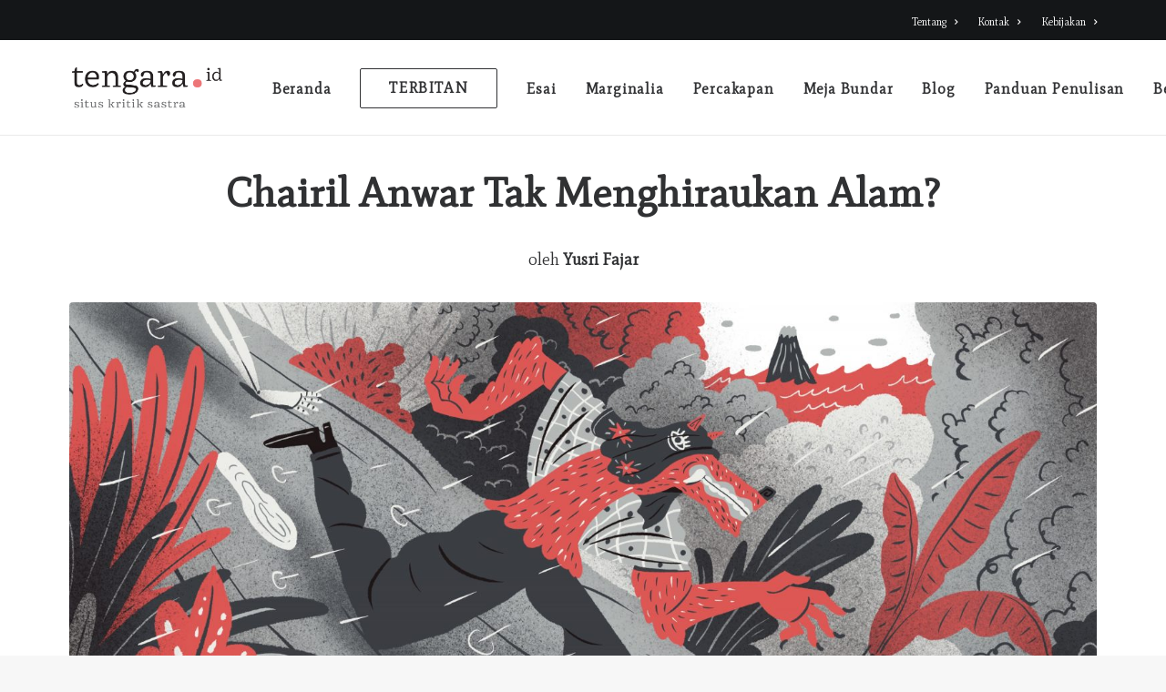

--- FILE ---
content_type: text/html; charset=UTF-8
request_url: https://tengara.id/esai/chairil-anwar-tak-menghiraukan-alam/
body_size: 38758
content:
<!DOCTYPE html>
<html class="no-touch" lang="id"
	prefix="og: https://ogp.me/ns#"  xmlns="http://www.w3.org/1999/xhtml">
<head>
<meta http-equiv="Content-Type" content="text/html; charset=UTF-8">
<meta name="viewport" content="width=device-width, initial-scale=1">
<link rel="profile" href="http://gmpg.org/xfn/11">
<link rel="pingback" href="https://tengara.id/xmlrpc.php">

<!-- Author Meta Tags by Molongui Authorship 4.3.8, visit: https://wordpress.org/plugins/molongui-authorship/ -->
<meta name="author" content="Yusri Fajar">
<!-- /Molongui Authorship -->

<title>Chairil Anwar Tak Menghiraukan Alam? • tengara.id</title>

		<!-- All in One SEO 4.1.3.4 -->
		<meta name="description" content="Tulisan ini adalah Juara III Sayembara Kritik Sastra Dewan Kesenian Jakarta 2022. Unduh versi tulisan sebelum disunting dalam format PDF […]"/>
		<link rel="canonical" href="https://tengara.id/esai/chairil-anwar-tak-menghiraukan-alam/" />
		<meta property="og:site_name" content="tengara.id • Situs Kritik Sastra" />
		<meta property="og:type" content="article" />
		<meta property="og:title" content="Chairil Anwar Tak Menghiraukan Alam? • tengara.id" />
		<meta property="og:description" content="Tulisan ini adalah Juara III Sayembara Kritik Sastra Dewan Kesenian Jakarta 2022. Unduh versi tulisan sebelum disunting dalam format PDF […]" />
		<meta property="og:url" content="https://tengara.id/esai/chairil-anwar-tak-menghiraukan-alam/" />
		<meta property="og:image" content="https://tengara.id/wp-content/uploads/2021/08/thumb.jpg" />
		<meta property="og:image:secure_url" content="https://tengara.id/wp-content/uploads/2021/08/thumb.jpg" />
		<meta property="og:image:width" content="600" />
		<meta property="og:image:height" content="600" />
		<meta property="article:published_time" content="2022-08-31T15:00:55Z" />
		<meta property="article:modified_time" content="2022-09-14T06:50:33Z" />
		<meta name="twitter:card" content="summary" />
		<meta name="twitter:domain" content="tengara.id" />
		<meta name="twitter:title" content="Chairil Anwar Tak Menghiraukan Alam? • tengara.id" />
		<meta name="twitter:description" content="Tulisan ini adalah Juara III Sayembara Kritik Sastra Dewan Kesenian Jakarta 2022. Unduh versi tulisan sebelum disunting dalam format PDF […]" />
		<meta name="twitter:image" content="https://tengara.id/wp-content/uploads/2021/08/thumb.jpg" />
		<script type="application/ld+json" class="aioseo-schema">
			{"@context":"https:\/\/schema.org","@graph":[{"@type":"WebSite","@id":"https:\/\/tengara.id\/#website","url":"https:\/\/tengara.id\/","name":"tengara.id","description":"Situs Kritik Sastra","publisher":{"@id":"https:\/\/tengara.id\/#organization"}},{"@type":"Organization","@id":"https:\/\/tengara.id\/#organization","name":"tengara.id","url":"https:\/\/tengara.id\/","logo":{"@type":"ImageObject","@id":"https:\/\/tengara.id\/#organizationLogo","url":"https:\/\/tengara.id\/wp-content\/uploads\/2021\/07\/tengara-id-logo-600x175px.png","width":"600","height":"175"},"image":{"@id":"https:\/\/tengara.id\/#organizationLogo"}},{"@type":"BreadcrumbList","@id":"https:\/\/tengara.id\/esai\/chairil-anwar-tak-menghiraukan-alam\/#breadcrumblist","itemListElement":[{"@type":"ListItem","@id":"https:\/\/tengara.id\/#listItem","position":"1","item":{"@type":"WebPage","@id":"https:\/\/tengara.id\/","name":"Beranda","description":"tengara.id adalah situs kritik sastra yang dikelola oleh Komite Sastra Dewan Kesenian Jakarta. Tengara adalah upaya lanjutan dalam mengisi kelangkaan kritik sastra di Indonesia.","url":"https:\/\/tengara.id\/"},"nextItem":"https:\/\/tengara.id\/esai\/#listItem"},{"@type":"ListItem","@id":"https:\/\/tengara.id\/esai\/#listItem","position":"2","item":{"@type":"WebPage","@id":"https:\/\/tengara.id\/esai\/","name":"Esai","description":"Tulisan ini adalah Juara III Sayembara Kritik Sastra Dewan Kesenian Jakarta 2022. Unduh versi tulisan sebelum disunting dalam format PDF [\u2026]","url":"https:\/\/tengara.id\/esai\/"},"nextItem":"https:\/\/tengara.id\/esai\/chairil-anwar-tak-menghiraukan-alam\/#listItem","previousItem":"https:\/\/tengara.id\/#listItem"},{"@type":"ListItem","@id":"https:\/\/tengara.id\/esai\/chairil-anwar-tak-menghiraukan-alam\/#listItem","position":"3","item":{"@type":"WebPage","@id":"https:\/\/tengara.id\/esai\/chairil-anwar-tak-menghiraukan-alam\/","name":"Chairil Anwar Tak Menghiraukan Alam?","description":"Tulisan ini adalah Juara III Sayembara Kritik Sastra Dewan Kesenian Jakarta 2022. Unduh versi tulisan sebelum disunting dalam format PDF [\u2026]","url":"https:\/\/tengara.id\/esai\/chairil-anwar-tak-menghiraukan-alam\/"},"previousItem":"https:\/\/tengara.id\/esai\/#listItem"}]},{"@type":"Person","@id":"#molongui-disabled-link#author","url":"#molongui-disabled-link","name":"Yusri Fajar","image":{"@type":"ImageObject","@id":"https:\/\/tengara.id\/esai\/chairil-anwar-tak-menghiraukan-alam\/#authorImage","url":"https:\/\/tengara.id\/wp-content\/uploads\/2022\/08\/Yusri-Fajar.jpg","width":"96","height":"96","caption":"Yusri Fajar"}},{"@type":"WebPage","@id":"https:\/\/tengara.id\/esai\/chairil-anwar-tak-menghiraukan-alam\/#webpage","url":"https:\/\/tengara.id\/esai\/chairil-anwar-tak-menghiraukan-alam\/","name":"Chairil Anwar Tak Menghiraukan Alam? \u2022 tengara.id","description":"Tulisan ini adalah Juara III Sayembara Kritik Sastra Dewan Kesenian Jakarta 2022. Unduh versi tulisan sebelum disunting dalam format PDF [\u2026]","inLanguage":"id","isPartOf":{"@id":"https:\/\/tengara.id\/#website"},"breadcrumb":{"@id":"https:\/\/tengara.id\/esai\/chairil-anwar-tak-menghiraukan-alam\/#breadcrumblist"},"author":"#molongui-disabled-link#author","creator":"#molongui-disabled-link#author","image":{"@type":"ImageObject","@id":"https:\/\/tengara.id\/#mainImage","url":"https:\/\/tengara.id\/wp-content\/uploads\/2022\/08\/Slide17.jpeg","width":"720","height":"720"},"primaryImageOfPage":{"@id":"https:\/\/tengara.id\/esai\/chairil-anwar-tak-menghiraukan-alam\/#mainImage"},"datePublished":"2022-08-31T15:00:55+07:00","dateModified":"2022-09-14T06:50:33+07:00"},{"@type":"BlogPosting","@id":"https:\/\/tengara.id\/esai\/chairil-anwar-tak-menghiraukan-alam\/#blogposting","name":"Chairil Anwar Tak Menghiraukan Alam? \u2022 tengara.id","description":"Tulisan ini adalah Juara III Sayembara Kritik Sastra Dewan Kesenian Jakarta 2022. Unduh versi tulisan sebelum disunting dalam format PDF [\u2026]","headline":"Chairil Anwar Tak Menghiraukan Alam?","author":{"@id":"#molongui-disabled-link#author"},"publisher":{"@id":"https:\/\/tengara.id\/#organization"},"datePublished":"2022-08-31T15:00:55+07:00","dateModified":"2022-09-14T06:50:33+07:00","articleSection":"Esai","mainEntityOfPage":{"@id":"https:\/\/tengara.id\/esai\/chairil-anwar-tak-menghiraukan-alam\/#webpage"},"isPartOf":{"@id":"https:\/\/tengara.id\/esai\/chairil-anwar-tak-menghiraukan-alam\/#webpage"},"image":{"@type":"ImageObject","@id":"https:\/\/tengara.id\/#articleImage","url":"https:\/\/tengara.id\/wp-content\/uploads\/2022\/08\/Slide17.jpeg","width":"720","height":"720"}}]}
		</script>
		<!-- All in One SEO -->

<link rel='dns-prefetch' href='//fonts.googleapis.com' />
<link rel="alternate" type="application/rss+xml" title="tengara.id &raquo; Feed" href="https://tengara.id/feed/" />
<link rel="alternate" type="application/rss+xml" title="tengara.id &raquo; Umpan Komentar" href="https://tengara.id/comments/feed/" />
<link rel="alternate" type="application/rss+xml" title="tengara.id &raquo; Chairil Anwar Tak Menghiraukan Alam? Umpan Komentar" href="https://tengara.id/esai/chairil-anwar-tak-menghiraukan-alam/feed/" />
<link rel="alternate" title="oEmbed (JSON)" type="application/json+oembed" href="https://tengara.id/wp-json/oembed/1.0/embed?url=https%3A%2F%2Ftengara.id%2Fesai%2Fchairil-anwar-tak-menghiraukan-alam%2F" />
<link rel="alternate" title="oEmbed (XML)" type="text/xml+oembed" href="https://tengara.id/wp-json/oembed/1.0/embed?url=https%3A%2F%2Ftengara.id%2Fesai%2Fchairil-anwar-tak-menghiraukan-alam%2F&#038;format=xml" />
		<!-- This site uses the Google Analytics by MonsterInsights plugin v7.18.0 - Using Analytics tracking - https://www.monsterinsights.com/ -->
		<!-- Note: MonsterInsights is not currently configured on this site. The site owner needs to authenticate with Google Analytics in the MonsterInsights settings panel. -->
					<!-- No UA code set -->
				<!-- / Google Analytics by MonsterInsights -->
		<style id='wp-img-auto-sizes-contain-inline-css' type='text/css'>
img:is([sizes=auto i],[sizes^="auto," i]){contain-intrinsic-size:3000px 1500px}
/*# sourceURL=wp-img-auto-sizes-contain-inline-css */
</style>
<style id='wp-emoji-styles-inline-css' type='text/css'>

	img.wp-smiley, img.emoji {
		display: inline !important;
		border: none !important;
		box-shadow: none !important;
		height: 1em !important;
		width: 1em !important;
		margin: 0 0.07em !important;
		vertical-align: -0.1em !important;
		background: none !important;
		padding: 0 !important;
	}
/*# sourceURL=wp-emoji-styles-inline-css */
</style>
<style id='wp-block-library-inline-css' type='text/css'>
:root{--wp-block-synced-color:#7a00df;--wp-block-synced-color--rgb:122,0,223;--wp-bound-block-color:var(--wp-block-synced-color);--wp-editor-canvas-background:#ddd;--wp-admin-theme-color:#007cba;--wp-admin-theme-color--rgb:0,124,186;--wp-admin-theme-color-darker-10:#006ba1;--wp-admin-theme-color-darker-10--rgb:0,107,160.5;--wp-admin-theme-color-darker-20:#005a87;--wp-admin-theme-color-darker-20--rgb:0,90,135;--wp-admin-border-width-focus:2px}@media (min-resolution:192dpi){:root{--wp-admin-border-width-focus:1.5px}}.wp-element-button{cursor:pointer}:root .has-very-light-gray-background-color{background-color:#eee}:root .has-very-dark-gray-background-color{background-color:#313131}:root .has-very-light-gray-color{color:#eee}:root .has-very-dark-gray-color{color:#313131}:root .has-vivid-green-cyan-to-vivid-cyan-blue-gradient-background{background:linear-gradient(135deg,#00d084,#0693e3)}:root .has-purple-crush-gradient-background{background:linear-gradient(135deg,#34e2e4,#4721fb 50%,#ab1dfe)}:root .has-hazy-dawn-gradient-background{background:linear-gradient(135deg,#faaca8,#dad0ec)}:root .has-subdued-olive-gradient-background{background:linear-gradient(135deg,#fafae1,#67a671)}:root .has-atomic-cream-gradient-background{background:linear-gradient(135deg,#fdd79a,#004a59)}:root .has-nightshade-gradient-background{background:linear-gradient(135deg,#330968,#31cdcf)}:root .has-midnight-gradient-background{background:linear-gradient(135deg,#020381,#2874fc)}:root{--wp--preset--font-size--normal:16px;--wp--preset--font-size--huge:42px}.has-regular-font-size{font-size:1em}.has-larger-font-size{font-size:2.625em}.has-normal-font-size{font-size:var(--wp--preset--font-size--normal)}.has-huge-font-size{font-size:var(--wp--preset--font-size--huge)}.has-text-align-center{text-align:center}.has-text-align-left{text-align:left}.has-text-align-right{text-align:right}.has-fit-text{white-space:nowrap!important}#end-resizable-editor-section{display:none}.aligncenter{clear:both}.items-justified-left{justify-content:flex-start}.items-justified-center{justify-content:center}.items-justified-right{justify-content:flex-end}.items-justified-space-between{justify-content:space-between}.screen-reader-text{border:0;clip-path:inset(50%);height:1px;margin:-1px;overflow:hidden;padding:0;position:absolute;width:1px;word-wrap:normal!important}.screen-reader-text:focus{background-color:#ddd;clip-path:none;color:#444;display:block;font-size:1em;height:auto;left:5px;line-height:normal;padding:15px 23px 14px;text-decoration:none;top:5px;width:auto;z-index:100000}html :where(.has-border-color){border-style:solid}html :where([style*=border-top-color]){border-top-style:solid}html :where([style*=border-right-color]){border-right-style:solid}html :where([style*=border-bottom-color]){border-bottom-style:solid}html :where([style*=border-left-color]){border-left-style:solid}html :where([style*=border-width]){border-style:solid}html :where([style*=border-top-width]){border-top-style:solid}html :where([style*=border-right-width]){border-right-style:solid}html :where([style*=border-bottom-width]){border-bottom-style:solid}html :where([style*=border-left-width]){border-left-style:solid}html :where(img[class*=wp-image-]){height:auto;max-width:100%}:where(figure){margin:0 0 1em}html :where(.is-position-sticky){--wp-admin--admin-bar--position-offset:var(--wp-admin--admin-bar--height,0px)}@media screen and (max-width:600px){html :where(.is-position-sticky){--wp-admin--admin-bar--position-offset:0px}}

/*# sourceURL=wp-block-library-inline-css */
</style><style id='global-styles-inline-css' type='text/css'>
:root{--wp--preset--aspect-ratio--square: 1;--wp--preset--aspect-ratio--4-3: 4/3;--wp--preset--aspect-ratio--3-4: 3/4;--wp--preset--aspect-ratio--3-2: 3/2;--wp--preset--aspect-ratio--2-3: 2/3;--wp--preset--aspect-ratio--16-9: 16/9;--wp--preset--aspect-ratio--9-16: 9/16;--wp--preset--color--black: #000000;--wp--preset--color--cyan-bluish-gray: #abb8c3;--wp--preset--color--white: #ffffff;--wp--preset--color--pale-pink: #f78da7;--wp--preset--color--vivid-red: #cf2e2e;--wp--preset--color--luminous-vivid-orange: #ff6900;--wp--preset--color--luminous-vivid-amber: #fcb900;--wp--preset--color--light-green-cyan: #7bdcb5;--wp--preset--color--vivid-green-cyan: #00d084;--wp--preset--color--pale-cyan-blue: #8ed1fc;--wp--preset--color--vivid-cyan-blue: #0693e3;--wp--preset--color--vivid-purple: #9b51e0;--wp--preset--gradient--vivid-cyan-blue-to-vivid-purple: linear-gradient(135deg,rgb(6,147,227) 0%,rgb(155,81,224) 100%);--wp--preset--gradient--light-green-cyan-to-vivid-green-cyan: linear-gradient(135deg,rgb(122,220,180) 0%,rgb(0,208,130) 100%);--wp--preset--gradient--luminous-vivid-amber-to-luminous-vivid-orange: linear-gradient(135deg,rgb(252,185,0) 0%,rgb(255,105,0) 100%);--wp--preset--gradient--luminous-vivid-orange-to-vivid-red: linear-gradient(135deg,rgb(255,105,0) 0%,rgb(207,46,46) 100%);--wp--preset--gradient--very-light-gray-to-cyan-bluish-gray: linear-gradient(135deg,rgb(238,238,238) 0%,rgb(169,184,195) 100%);--wp--preset--gradient--cool-to-warm-spectrum: linear-gradient(135deg,rgb(74,234,220) 0%,rgb(151,120,209) 20%,rgb(207,42,186) 40%,rgb(238,44,130) 60%,rgb(251,105,98) 80%,rgb(254,248,76) 100%);--wp--preset--gradient--blush-light-purple: linear-gradient(135deg,rgb(255,206,236) 0%,rgb(152,150,240) 100%);--wp--preset--gradient--blush-bordeaux: linear-gradient(135deg,rgb(254,205,165) 0%,rgb(254,45,45) 50%,rgb(107,0,62) 100%);--wp--preset--gradient--luminous-dusk: linear-gradient(135deg,rgb(255,203,112) 0%,rgb(199,81,192) 50%,rgb(65,88,208) 100%);--wp--preset--gradient--pale-ocean: linear-gradient(135deg,rgb(255,245,203) 0%,rgb(182,227,212) 50%,rgb(51,167,181) 100%);--wp--preset--gradient--electric-grass: linear-gradient(135deg,rgb(202,248,128) 0%,rgb(113,206,126) 100%);--wp--preset--gradient--midnight: linear-gradient(135deg,rgb(2,3,129) 0%,rgb(40,116,252) 100%);--wp--preset--font-size--small: 13px;--wp--preset--font-size--medium: 20px;--wp--preset--font-size--large: 36px;--wp--preset--font-size--x-large: 42px;--wp--preset--spacing--20: 0.44rem;--wp--preset--spacing--30: 0.67rem;--wp--preset--spacing--40: 1rem;--wp--preset--spacing--50: 1.5rem;--wp--preset--spacing--60: 2.25rem;--wp--preset--spacing--70: 3.38rem;--wp--preset--spacing--80: 5.06rem;--wp--preset--shadow--natural: 6px 6px 9px rgba(0, 0, 0, 0.2);--wp--preset--shadow--deep: 12px 12px 50px rgba(0, 0, 0, 0.4);--wp--preset--shadow--sharp: 6px 6px 0px rgba(0, 0, 0, 0.2);--wp--preset--shadow--outlined: 6px 6px 0px -3px rgb(255, 255, 255), 6px 6px rgb(0, 0, 0);--wp--preset--shadow--crisp: 6px 6px 0px rgb(0, 0, 0);}:where(.is-layout-flex){gap: 0.5em;}:where(.is-layout-grid){gap: 0.5em;}body .is-layout-flex{display: flex;}.is-layout-flex{flex-wrap: wrap;align-items: center;}.is-layout-flex > :is(*, div){margin: 0;}body .is-layout-grid{display: grid;}.is-layout-grid > :is(*, div){margin: 0;}:where(.wp-block-columns.is-layout-flex){gap: 2em;}:where(.wp-block-columns.is-layout-grid){gap: 2em;}:where(.wp-block-post-template.is-layout-flex){gap: 1.25em;}:where(.wp-block-post-template.is-layout-grid){gap: 1.25em;}.has-black-color{color: var(--wp--preset--color--black) !important;}.has-cyan-bluish-gray-color{color: var(--wp--preset--color--cyan-bluish-gray) !important;}.has-white-color{color: var(--wp--preset--color--white) !important;}.has-pale-pink-color{color: var(--wp--preset--color--pale-pink) !important;}.has-vivid-red-color{color: var(--wp--preset--color--vivid-red) !important;}.has-luminous-vivid-orange-color{color: var(--wp--preset--color--luminous-vivid-orange) !important;}.has-luminous-vivid-amber-color{color: var(--wp--preset--color--luminous-vivid-amber) !important;}.has-light-green-cyan-color{color: var(--wp--preset--color--light-green-cyan) !important;}.has-vivid-green-cyan-color{color: var(--wp--preset--color--vivid-green-cyan) !important;}.has-pale-cyan-blue-color{color: var(--wp--preset--color--pale-cyan-blue) !important;}.has-vivid-cyan-blue-color{color: var(--wp--preset--color--vivid-cyan-blue) !important;}.has-vivid-purple-color{color: var(--wp--preset--color--vivid-purple) !important;}.has-black-background-color{background-color: var(--wp--preset--color--black) !important;}.has-cyan-bluish-gray-background-color{background-color: var(--wp--preset--color--cyan-bluish-gray) !important;}.has-white-background-color{background-color: var(--wp--preset--color--white) !important;}.has-pale-pink-background-color{background-color: var(--wp--preset--color--pale-pink) !important;}.has-vivid-red-background-color{background-color: var(--wp--preset--color--vivid-red) !important;}.has-luminous-vivid-orange-background-color{background-color: var(--wp--preset--color--luminous-vivid-orange) !important;}.has-luminous-vivid-amber-background-color{background-color: var(--wp--preset--color--luminous-vivid-amber) !important;}.has-light-green-cyan-background-color{background-color: var(--wp--preset--color--light-green-cyan) !important;}.has-vivid-green-cyan-background-color{background-color: var(--wp--preset--color--vivid-green-cyan) !important;}.has-pale-cyan-blue-background-color{background-color: var(--wp--preset--color--pale-cyan-blue) !important;}.has-vivid-cyan-blue-background-color{background-color: var(--wp--preset--color--vivid-cyan-blue) !important;}.has-vivid-purple-background-color{background-color: var(--wp--preset--color--vivid-purple) !important;}.has-black-border-color{border-color: var(--wp--preset--color--black) !important;}.has-cyan-bluish-gray-border-color{border-color: var(--wp--preset--color--cyan-bluish-gray) !important;}.has-white-border-color{border-color: var(--wp--preset--color--white) !important;}.has-pale-pink-border-color{border-color: var(--wp--preset--color--pale-pink) !important;}.has-vivid-red-border-color{border-color: var(--wp--preset--color--vivid-red) !important;}.has-luminous-vivid-orange-border-color{border-color: var(--wp--preset--color--luminous-vivid-orange) !important;}.has-luminous-vivid-amber-border-color{border-color: var(--wp--preset--color--luminous-vivid-amber) !important;}.has-light-green-cyan-border-color{border-color: var(--wp--preset--color--light-green-cyan) !important;}.has-vivid-green-cyan-border-color{border-color: var(--wp--preset--color--vivid-green-cyan) !important;}.has-pale-cyan-blue-border-color{border-color: var(--wp--preset--color--pale-cyan-blue) !important;}.has-vivid-cyan-blue-border-color{border-color: var(--wp--preset--color--vivid-cyan-blue) !important;}.has-vivid-purple-border-color{border-color: var(--wp--preset--color--vivid-purple) !important;}.has-vivid-cyan-blue-to-vivid-purple-gradient-background{background: var(--wp--preset--gradient--vivid-cyan-blue-to-vivid-purple) !important;}.has-light-green-cyan-to-vivid-green-cyan-gradient-background{background: var(--wp--preset--gradient--light-green-cyan-to-vivid-green-cyan) !important;}.has-luminous-vivid-amber-to-luminous-vivid-orange-gradient-background{background: var(--wp--preset--gradient--luminous-vivid-amber-to-luminous-vivid-orange) !important;}.has-luminous-vivid-orange-to-vivid-red-gradient-background{background: var(--wp--preset--gradient--luminous-vivid-orange-to-vivid-red) !important;}.has-very-light-gray-to-cyan-bluish-gray-gradient-background{background: var(--wp--preset--gradient--very-light-gray-to-cyan-bluish-gray) !important;}.has-cool-to-warm-spectrum-gradient-background{background: var(--wp--preset--gradient--cool-to-warm-spectrum) !important;}.has-blush-light-purple-gradient-background{background: var(--wp--preset--gradient--blush-light-purple) !important;}.has-blush-bordeaux-gradient-background{background: var(--wp--preset--gradient--blush-bordeaux) !important;}.has-luminous-dusk-gradient-background{background: var(--wp--preset--gradient--luminous-dusk) !important;}.has-pale-ocean-gradient-background{background: var(--wp--preset--gradient--pale-ocean) !important;}.has-electric-grass-gradient-background{background: var(--wp--preset--gradient--electric-grass) !important;}.has-midnight-gradient-background{background: var(--wp--preset--gradient--midnight) !important;}.has-small-font-size{font-size: var(--wp--preset--font-size--small) !important;}.has-medium-font-size{font-size: var(--wp--preset--font-size--medium) !important;}.has-large-font-size{font-size: var(--wp--preset--font-size--large) !important;}.has-x-large-font-size{font-size: var(--wp--preset--font-size--x-large) !important;}
/*# sourceURL=global-styles-inline-css */
</style>

<style id='classic-theme-styles-inline-css' type='text/css'>
/*! This file is auto-generated */
.wp-block-button__link{color:#fff;background-color:#32373c;border-radius:9999px;box-shadow:none;text-decoration:none;padding:calc(.667em + 2px) calc(1.333em + 2px);font-size:1.125em}.wp-block-file__button{background:#32373c;color:#fff;text-decoration:none}
/*# sourceURL=/wp-includes/css/classic-themes.min.css */
</style>
<link rel='stylesheet' id='contact-form-7-css' href='https://tengara.id/wp-content/plugins/contact-form-7/includes/css/styles.css?ver=5.4.2' type='text/css' media='all' />
<link rel='stylesheet' id='molongui-authorship-css' href='https://tengara.id/wp-content/plugins/molongui-authorship/public/css/molongui-authorship-flat.0314.min.css?ver=4.3.8' type='text/css' media='all' />
<link rel='stylesheet' id='uncodefont-google-css' href='//fonts.googleapis.com/css?family=Mate%3Aregular%2Citalic&#038;subset=latin&#038;ver=2.3.6.2' type='text/css' media='all' />
<link rel='stylesheet' id='newsletter-css' href='https://tengara.id/wp-content/plugins/newsletter/style.css?ver=7.3.4' type='text/css' media='all' />
<link rel='stylesheet' id='uncode-style-css' href='https://tengara.id/wp-content/themes/uncode/library/css/style.css?ver=1477170572' type='text/css' media='all' />
<style id='uncode-style-inline-css' type='text/css'>

@media (max-width: 959px) { .navbar-brand > * { height: 50px !important;}}
@media (min-width: 960px) { .limit-width { max-width: 1200px; margin: auto;}}
/*# sourceURL=uncode-style-inline-css */
</style>
<link rel='stylesheet' id='uncode-icons-css' href='https://tengara.id/wp-content/themes/uncode/library/css/uncode-icons.css?ver=1477170572' type='text/css' media='all' />
<link rel='stylesheet' id='uncode-custom-style-css' href='https://tengara.id/wp-content/themes/uncode/library/css/style-custom.css?ver=1477170572' type='text/css' media='all' />
<style id='uncode-custom-style-inline-css' type='text/css'>
blockquote {border-left:6px solid #ed7678;}blockquote p {font-size:19px;width:80%;}small {font-size:70%;font-weight:400;line-height:0em !important;}.style-light .link, .style-dark .style-light .link, .style-light a, .style-dark .style-light a, .style-light input[type="checkbox"]:checked::before, .style-dark .style-light input[type="checkbox"]:checked::before {color:#303133;font-weight:600;}
/*# sourceURL=uncode-custom-style-inline-css */
</style>
<script type="text/javascript" src="https://tengara.id/wp-includes/js/jquery/jquery.min.js?ver=3.7.1" id="jquery-core-js"></script>
<script type="text/javascript" src="https://tengara.id/wp-includes/js/jquery/jquery-migrate.min.js?ver=3.4.1" id="jquery-migrate-js"></script>
<script type="text/javascript" id="uncode-init-js-extra">
/* <![CDATA[ */
var SiteParameters = {"days":"days","hours":"hours","minutes":"minutes","seconds":"seconds","constant_scroll":"on","scroll_speed":"2","parallax_factor":"0.25","loading":"Loading\u2026","slide_name":"slide","slide_footer":"footer","ajax_url":"https://tengara.id/wp-admin/admin-ajax.php","nonce_adaptive_images":"97782207b0","enable_debug":"","block_mobile_videos":"","is_frontend_editor":"","mobile_parallax_allowed":"","wireframes_plugin_active":"1","sticky_elements":"off","lazyload_type":"","update_wc_fragments":"1"};
//# sourceURL=uncode-init-js-extra
/* ]]> */
</script>
<script type="text/javascript" src="https://tengara.id/wp-content/themes/uncode/library/js/init.js?ver=1477170572" id="uncode-init-js"></script>
<link rel="https://api.w.org/" href="https://tengara.id/wp-json/" /><link rel="alternate" title="JSON" type="application/json" href="https://tengara.id/wp-json/wp/v2/posts/1470" /><link rel="EditURI" type="application/rsd+xml" title="RSD" href="https://tengara.id/xmlrpc.php?rsd" />
<meta name="generator" content="WordPress 6.9" />
<link rel='shortlink' href='https://tengara.id/?p=1470' />
		<style type="text/css">
						ol.footnotes>li {list-style-type:decimal;}
						ol.footnotes { color:#666666; }
ol.footnotes li { font-size:80%; }
		</style>
		<link rel="icon" href="https://tengara.id/wp-content/uploads/2021/06/cropped-tengara-t-32x32.png" sizes="32x32" />
<link rel="icon" href="https://tengara.id/wp-content/uploads/2021/06/cropped-tengara-t-192x192.png" sizes="192x192" />
<link rel="apple-touch-icon" href="https://tengara.id/wp-content/uploads/2021/06/cropped-tengara-t-180x180.png" />
<meta name="msapplication-TileImage" content="https://tengara.id/wp-content/uploads/2021/06/cropped-tengara-t-270x270.png" />
<noscript><style> .wpb_animate_when_almost_visible { opacity: 1; }</style></noscript></head>
<body class="wp-singular post-template-default single single-post postid-1470 single-format-standard wp-theme-uncode  style-color-lxmt-bg group-blog hormenu-position-left hmenu hmenu-position-right header-full-width main-center-align mobile-parallax-not-allowed ilb-no-bounce unreg uncode-logo-mobile qw-body-scroll-disabled wpb-js-composer js-comp-ver-6.6.0 vc_responsive" data-border="0">
		<div class="body-borders" data-border="0"><div class="top-border body-border-shadow"></div><div class="right-border body-border-shadow"></div><div class="bottom-border body-border-shadow"></div><div class="left-border body-border-shadow"></div><div class="top-border style-light-bg"></div><div class="right-border style-light-bg"></div><div class="bottom-border style-light-bg"></div><div class="left-border style-light-bg"></div></div>	<div class="box-wrapper">
		<div class="box-container">
		<script type="text/javascript" id="initBox">UNCODE.initBox();</script>
		<div class="menu-wrapper">
													<div class="top-menu mobile-hidden tablet-hidden navbar menu-secondary menu-dark submenu-dark style-color-wayh-bg top-menu-padding">
																		<div class="row-menu limit-width">
																			<div class="row-menu-inner">
																				<div class="col-lg-0 middle">
																					<div class="menu-bloginfo">
																						<div class="menu-bloginfo-inner style-dark">
																							
																						</div>
																					</div>
																				</div>
																				<div class="col-lg-12 menu-horizontal">
																					<div class="navbar-topmenu navbar-nav-last"><ul id="menu-secondary-menu" class="menu-smart menu-mini sm"><li id="menu-item-138" class="menu-item menu-item-type-post_type menu-item-object-page menu-item-138 menu-item-link"><a title="Tentang" href="https://tengara.id/tentang/">Tentang<i class="fa fa-angle-right fa-dropdown"></i></a></li>
<li id="menu-item-137" class="menu-item menu-item-type-post_type menu-item-object-page menu-item-137 menu-item-link"><a title="Kontak" href="https://tengara.id/kontak/">Kontak<i class="fa fa-angle-right fa-dropdown"></i></a></li>
<li id="menu-item-1293" class="menu-item menu-item-type-custom menu-item-object-custom menu-item-1293 menu-item-link"><a title="Kebijakan" href="https://tengara.id/kebijakan">Kebijakan<i class="fa fa-angle-right fa-dropdown"></i></a></li>
</ul></div>
																				</div>
																			</div>
																		</div>
																	</div>
													<header id="masthead" class="navbar menu-primary menu-light submenu-dark style-light-original menu-with-logo">
														<div class="menu-container style-color-xsdn-bg menu-borders">
															<div class="row-menu limit-width">
																<div class="row-menu-inner">
																	<div id="logo-container-mobile" class="col-lg-0 logo-container middle">
																		<div id="main-logo" class="navbar-header style-light">
																			<a href="https://tengara.id/" class="navbar-brand" data-minheight="20"><div class="logo-image main-logo logo-skinnable" data-maxheight="50" style="height: 50px;"><img fetchpriority="high" decoding="async" src="https://tengara.id/wp-content/uploads/2021/07/tengara-id-logo-600x175px.png" alt="logo" width="600" height="175" class="img-responsive" /></div><div class="logo-image mobile-logo logo-skinnable" data-maxheight="50" style="height: 50px;"><img fetchpriority="high" decoding="async" src="https://tengara.id/wp-content/uploads/2021/07/tengara-id-logo-600x175px.png" alt="logo" width="600" height="175" class="img-responsive" /></div></a>
																		</div>
																		<div class="mmb-container"><div class="mobile-additional-icons"></div><div class="mobile-menu-button 1 mobile-menu-button-light lines-button x2"><span class="lines"></span></div></div>
																	</div>
																	<div class="col-lg-12 main-menu-container middle">
																		<div class="menu-horizontal">
																			<div class="menu-horizontal-inner">
																				<div class="nav navbar-nav navbar-main navbar-nav-first"><ul id="menu-primary-menu" class="menu-primary-inner menu-smart sm"><li id="menu-item-132" class="menu-item menu-item-type-post_type menu-item-object-page menu-item-home menu-item-132 menu-item-link"><a title="Beranda" href="https://tengara.id/">Beranda<i class="fa fa-angle-right fa-dropdown"></i></a></li>
<li id="menu-item-761" class="menu-item-button"><a title="Terbitan" href="#" data-toggle="dropdown" class="dropdown-toggle" data-type="title"><div class="menu-btn-table"><div class="menu-btn-cell"><div class="menu-item menu-item-type-custom menu-item-object-custom menu-item-has-children menu-item-761 menu-btn-container dropdown btn"><span>Terbitan</span></div></div></div></a>
<ul role="menu" class="drop-menu">
	<li id="menu-item-759" class="menu-item menu-item-type-post_type menu-item-object-page menu-item-759"><a title="Edisi 1 &lt;br&gt;&lt;small&gt;Dari Rak Terdepan Sastra Indonesia&lt;/small&gt;&lt;/br&gt;" href="https://tengara.id/edisi-1/">Edisi 1 <br><small>Dari Rak Terdepan Sastra Indonesia</small></br><i class="fa fa-angle-right fa-dropdown"></i></a></li>
	<li id="menu-item-850" class="menu-item menu-item-type-post_type menu-item-object-page menu-item-850"><a title="Edisi 2 &lt;br&gt;&lt;small&gt;Sastra Etnografi&lt;/small&gt;&lt;/br&gt;" href="https://tengara.id/edisi-2/">Edisi 2 <br><small>Sastra Etnografi</small></br><i class="fa fa-angle-right fa-dropdown"></i></a></li>
	<li id="menu-item-1184" class="menu-item menu-item-type-post_type menu-item-object-page menu-item-1184"><a title="Edisi 3 &lt;br&gt;&lt;small&gt;Sastra / Sejarah&lt;/small&gt;&lt;/br&gt;" href="https://tengara.id/edisi-3/">Edisi 3 <br><small>Sastra / Sejarah</small></br><i class="fa fa-angle-right fa-dropdown"></i></a></li>
	<li id="menu-item-1646" class="menu-item menu-item-type-post_type menu-item-object-page menu-item-1646"><a title="Edisi 4 &lt;br&gt;&lt;small&gt;Modernisme Chairil Anwar&lt;/small&gt;&lt;/br&gt;" href="https://tengara.id/edisi-4/">Edisi 4 <br><small>Modernisme Chairil Anwar</small></br><i class="fa fa-angle-right fa-dropdown"></i></a></li>
	<li id="menu-item-1856" class="menu-item menu-item-type-post_type menu-item-object-page menu-item-1856"><a title="Edisi 5 &lt;br&gt;&lt;small&gt;Sastra / Sains&lt;/small&gt;&lt;/br&gt;" href="https://tengara.id/edisi-5/">Edisi 5 <br><small>Sastra / Sains</small></br><i class="fa fa-angle-right fa-dropdown"></i></a></li>
	<li id="menu-item-1855" class="menu-item menu-item-type-post_type menu-item-object-page menu-item-1855"><a title="Edisi 6 &lt;br&gt;&lt;small&gt;Menyigi Puisi Indonesia&lt;/small&gt;&lt;/br&gt;" href="https://tengara.id/edisi-6/">Edisi 6 <br><small>Menyigi Puisi Indonesia</small></br><i class="fa fa-angle-right fa-dropdown"></i></a></li>
	<li id="menu-item-1981" class="menu-item menu-item-type-post_type menu-item-object-page menu-item-1981"><a title="Edisi 7 &lt;br&gt;&lt;small&gt;Telaah Karya Pemenang Sayembara DKJ&lt;/small&gt;&lt;/br&gt;" href="https://tengara.id/edisi-7/">Edisi 7 <br><small>Telaah Karya Pemenang Sayembara DKJ</small></br><i class="fa fa-angle-right fa-dropdown"></i></a></li>
	<li id="menu-item-2168" class="menu-item menu-item-type-post_type menu-item-object-page menu-item-2168"><a title="Edisi 8 &lt;br&gt;&lt;small&gt;Metode Kritik Sastra di Indonesia&lt;/small&gt;&lt;/br&gt;" href="https://tengara.id/edisi-8/">Edisi 8 <br><small>Metode Kritik Sastra di Indonesia</small></br><i class="fa fa-angle-right fa-dropdown"></i></a></li>
	<li id="menu-item-2292" class="menu-item menu-item-type-post_type menu-item-object-page menu-item-2292"><a title="Edisi 9 &lt;br&gt;&lt;small&gt;Membuka Kanon&lt;/small&gt;&lt;/br&gt;" href="https://tengara.id/edisi-9/">Edisi 9 <br><small>Membuka Kanon</small></br><i class="fa fa-angle-right fa-dropdown"></i></a></li>
	<li id="menu-item-2435" class="menu-item menu-item-type-post_type menu-item-object-page menu-item-2435"><a title="Edisi 10 &lt;br/&gt;&lt;small&gt;Satirisme A.A. Navis&lt;/small&gt;" href="https://tengara.id/edisi-10/">Edisi 10 <br/><small>Satirisme A.A. Navis</small><i class="fa fa-angle-right fa-dropdown"></i></a></li>
	<li id="menu-item-2546" class="menu-item menu-item-type-post_type menu-item-object-page menu-item-2546"><a title="Edisi 11&lt;br&gt;&lt;small&gt;Sastra (di) Indonesia&lt;/small&gt;" href="https://tengara.id/edisi-11/">Edisi 11<br><small>Sastra (di) Indonesia</small><i class="fa fa-angle-right fa-dropdown"></i></a></li>
</ul>
</li>
<li id="menu-item-130" class="menu-item menu-item-type-post_type menu-item-object-page menu-item-130 menu-item-link"><a title="Esai" href="https://tengara.id/esai/">Esai<i class="fa fa-angle-right fa-dropdown"></i></a></li>
<li id="menu-item-358" class="menu-item menu-item-type-post_type menu-item-object-page menu-item-358 menu-item-link"><a title="Marginalia" href="https://tengara.id/marginalia/">Marginalia<i class="fa fa-angle-right fa-dropdown"></i></a></li>
<li id="menu-item-129" class="menu-item menu-item-type-post_type menu-item-object-page menu-item-129 menu-item-link"><a title="Percakapan" href="https://tengara.id/percakapan/">Percakapan<i class="fa fa-angle-right fa-dropdown"></i></a></li>
<li id="menu-item-624" class="menu-item menu-item-type-post_type menu-item-object-page menu-item-624 menu-item-link"><a title="Meja Bundar" href="https://tengara.id/meja-bundar/">Meja Bundar<i class="fa fa-angle-right fa-dropdown"></i></a></li>
<li id="menu-item-948" class="menu-item menu-item-type-post_type menu-item-object-page menu-item-948 menu-item-link"><a title="Blog" href="https://tengara.id/blog/">Blog<i class="fa fa-angle-right fa-dropdown"></i></a></li>
<li id="menu-item-2461" class="menu-item menu-item-type-post_type menu-item-object-page menu-item-2461 menu-item-link"><a title="Panduan Penulisan" href="https://tengara.id/panduan-penulisan/">Panduan Penulisan<i class="fa fa-angle-right fa-dropdown"></i></a></li>
<li id="menu-item-2483" class="menu-item menu-item-type-post_type menu-item-object-page menu-item-2483 menu-item-link"><a title="Berita" href="https://tengara.id/berita/">Berita<i class="fa fa-angle-right fa-dropdown"></i></a></li>
</ul></div><div class="nav navbar-nav navbar-nav-last"><ul class="menu-smart sm menu-icons"><li class="menu-item-link search-icon style-light dropdown "><a href="#" class="trigger-overlay search-icon" data-area="search" data-container="box-container">
													<i class="fa fa-search3"></i><span class="desktop-hidden"><span>Cari</span></span><i class="fa fa-angle-down fa-dropdown desktop-hidden"></i>
													</a><ul role="menu" class="drop-menu desktop-hidden">
														<li>
															<form class="search ccc" method="get" action="https://tengara.id/">
																<input type="search" class="search-field no-livesearch" placeholder="Cari…" value="" name="s" title="Cari…" /></form>
														</li>
													</ul></li></ul></div><div class="desktop-hidden">
														 							<div class="menu-accordion"><ul id="menu-secondary-menu-1" class="menu-smart sm sm-vertical mobile-secondary-menu"><li class="menu-item menu-item-type-post_type menu-item-object-page menu-item-138 menu-item-link"><a title="Tentang" href="https://tengara.id/tentang/">Tentang<i class="fa fa-angle-right fa-dropdown"></i></a></li>
<li class="menu-item menu-item-type-post_type menu-item-object-page menu-item-137 menu-item-link"><a title="Kontak" href="https://tengara.id/kontak/">Kontak<i class="fa fa-angle-right fa-dropdown"></i></a></li>
<li class="menu-item menu-item-type-custom menu-item-object-custom menu-item-1293 menu-item-link"><a title="Kebijakan" href="https://tengara.id/kebijakan">Kebijakan<i class="fa fa-angle-right fa-dropdown"></i></a></li>
</ul></div></div></div>
																		</div>
																	</div>
																</div>
															</div>
														</div>
													</header>
												</div>			<script type="text/javascript" id="fixMenuHeight">UNCODE.fixMenuHeight();</script>
			<div class="main-wrapper">
				<div class="main-container">
					<div class="page-wrapper">
						<div class="sections-container">
<script type="text/javascript">UNCODE.initHeader();</script><article id="post-1470" class="page-body style-light-bg post-1470 post type-post status-publish format-standard has-post-thumbnail hentry category-esai">
          <div class="post-wrapper">
          	<div class="post-body"><div class="post-content un-no-sidebar-layout"><div data-parent="true" class="vc_row row-container" id="row-137931"><div class="row limit-width row-parent"><div class="wpb_row row-inner"><div class="wpb_column pos-top pos-center align_center column_parent col-lg-12 single-internal-gutter"><div class="uncol style-light"  ><div class="uncoltable"><div class="uncell no-block-padding"><div class="uncont"><div class="vc_custom_heading_wrap "><div class="heading-text el-text" ><h1 class="" ><span>Chairil Anwar Tak Menghiraukan Alam?</span></h1></div><div class="clear"></div></div><div class="uncode-info-box  h5" ><span class="author-wrap"><span class="author-info">oleh <a href="#molongui-disabled-link">Yusri Fajar</a></span></span></div><div class="uncode-single-media  text-center animate_when_almost_visible alpha-anim"><div class="single-wrapper" style="max-width: 100%;"><div class="tmb tmb-light  img-round tmb-media-first tmb-media-last tmb-content-overlay tmb-no-bg tmb-lightbox">
						<div class="t-inside"><div class="t-entry-visual"><div class="t-entry-visual-tc"><div class="uncode-single-media-wrapper img-round"><div class="dummy" style="padding-top: 53.3%;"></div><a tabindex="-1" href="https://tengara.id/wp-content/uploads/2022/08/12-scaled.jpg" class="pushed" data-caption="Ilustrasi: Wulang Sunu" data-lbox="ilightbox_single-1471" data-options="width:2560,height:1365,thumbnail: 'https://tengara.id/wp-content/uploads/2022/08/12-300x160.jpg'">
									<img decoding="async" class="wp-image-1471" src="https://tengara.id/wp-content/uploads/2022/08/12-scaled.jpg" width="2560" height="1365" alt="" srcset="https://tengara.id/wp-content/uploads/2022/08/12-scaled.jpg 2560w, https://tengara.id/wp-content/uploads/2022/08/12-300x160.jpg 300w, https://tengara.id/wp-content/uploads/2022/08/12-1024x546.jpg 1024w, https://tengara.id/wp-content/uploads/2022/08/12-768x410.jpg 768w, https://tengara.id/wp-content/uploads/2022/08/12-1536x819.jpg 1536w, https://tengara.id/wp-content/uploads/2022/08/12-2048x1092.jpg 2048w" sizes="(max-width: 2560px) 100vw, 2560px" /></a></div>
				</div>
			</div></div>
					</div></div><figcaption>Ilustrasi: Wulang Sunu</figcaption></div></div></div></div></div></div><script id="script-row-137931" data-row="script-row-137931" type="text/javascript" class="vc_controls">UNCODE.initRow(document.getElementById("row-137931"));</script></div></div></div><div data-parent="true" class="vc_row row-container" id="row-121836"><div class="row limit-width row-parent" style="max-width:804px; margin-left:auto; margin-right:auto;"><div class="wpb_row row-inner"><div class="wpb_column pos-top pos-center align_left column_parent col-lg-12 single-internal-gutter"><div class="uncol style-light"  ><div class="uncoltable"><div class="uncell no-block-padding"><div class="uncont"><div class="uncode_text_column" ><p style="text-align: center;"><span class="font-555555"><em><strong>Tulisan ini adalah Juara III Sayembara Kritik Sastra Dewan Kesenian Jakarta 2022.</strong></em></span></p>
<p style="text-align: center;"><span class="font-555555"><em>Unduh versi tulisan sebelum disunting dalam format PDF </em><strong><em><a href="https://drive.google.com/file/d/1lbxLjLYlL0HypiDfv7r-s989Oji4_M24/view?usp=sharing" target="_blank" rel="noopener">lewat tautan ini</a></em></strong><em>.</em></span></p>
<p style="text-align: center;"><span class="font-555555"><em>Unduh juga Pertanggungjawaban Dewan Juri Sayembara Kritik Sastra Dewan Kesenian Jakarta 2022 dalam buku program </em><strong><em><a href="https://drive.google.com/file/d/1nn8gjeLQFdVOjvTLGZHPMoVgKBaIPw5F/view?usp=sharing" target="_blank" rel="noopener">melalui tautan ini</a></em></strong><em>.</em></span></p>
<p>&nbsp;</p>
<p style="text-align: center;"><span class="font-555555">*</span></p>
<p>&nbsp;</p>
<p><span class="font-555555">Ihwal alam dalam sajak pernah diperdebatkan sastrawan Pujangga Baru dan Angkatan 45. Rivai Apin, salah seorang penyair Angkatan 45, mengirim surat kepada H.B. Jassin<a href="#_ftn1" name="_ftnref1">[1]</a> terkait perdebatan itu.  Dalam surat tersebut, Rivai menyampaikan bantahannya terhadap Sutan Takdir Alisjahbana (STA) yang menilai “generasi sekarang” (generasi penyair Angkatan 45<a href="#_ftn2" name="_ftnref2">[2]</a>) kurang memperhatikan alam. Rivai menyanggah pendapat STA dengan menyuguhkan beberapa contoh baris dalam sajak-sajak penyair Angkatan 45 yang menggunakan alam sebagai unsur penting, seperti <em>Dalam sunyi malam ganggang menari. Lagu derita di pantai yang jauh </em>dan <em>gerimis mempercepat kelam </em>karya Chairil Anwar dan <em>tenggelam matahari</em>. <em>Ufuk sana tiada nyata </em>karya Asrul Sani.<a href="#_ftn3" name="_ftnref3">[3]</a> Dari contoh baris ini, kita bisa menemukan bagaimana entitas alam, seperti “ganggang”, “pantai”, “gerimis”, dan “matahari”, digunakan oleh Chairil dan Asrul untuk membangun suasana, menciptakan kiasan, dan membentangkan latar. Sayangnya, perdebatan seputar perihal alam yang pernah mencuat ini tidak mendapatkan respons lanjutan dan intensif dalam berbagai telaah tentang sajak-sajak Chairil Anwar dan para penyair Angkatan 45 di kemudian hari.</span></p>
<p><span class="font-555555">Telaah bandingan antara sajak penyair Pujangga Baru dan Angkatan 45, misalnya antara sajak Amir Hamzah dan Chairil Anwar, pernah disajikan oleh Nirwan Dewanto dalam esainya “Situasi Chairil Anwar”, tertanda tahun 2011. Namun, bahasan bandingan antara sajak Chairil dan Amir Hamzah tersebut terfokus pada struktur bahasa dan bentuk. Dewanto mengumpamakan “Amir masih menggambar pemandangan molek rupa di mana ruang masih tunggal terus menerus, Chairil melukis ruang yang terpecah-pecah (seperti dalam pasca-impresionisme).” Perumpamaan ini mengindikasikan Chairil menciptakan sajak yang berbeda dari pendahulunya. Sebagai contoh,  Dewanto menyampaikan bahwa setiap larik dalam  sajak “Senja di Pelabuhan Kecil”, berisi kalimat dan frasa yang tidak lengkap, menggantung, yang hanya secara “tanggung” berusaha menyambung dengan kalimat  atau frasa sesudahnya.  Sementara, terhadap sajak “Derai-Derai Cemara”, Dewanto berpendapat bahwa bait pertama sajak tersebut merupakan sampiran murni, bait kedua setengah sampiran yang menjadi perantara bait pertama dan ketiga, dan bait ketiga yang merupakan isi.<a href="#_ftn4" name="_ftnref4">[4]</a> Sayangnya, perihal representasi alam dan bagaimana perannya dalam konstruksi sajak “Senja di Pelabuhan Kecil” dan “Derai-Derai Cemara” tidak menjadi perhatian Dewanto.</span></p>
<blockquote>
<p><span class="font-555555">Jauh hari sebelumnya, analisis struktur bahasa dalam sajak Chairil Anwar sudah pernah dilakukan Rahmat Djoko Pradopo. Ia mengklaim bahwa terdapat pemadatan bahasa dalam sajak-sajak Chairil, seperti pemendekan kata, penghilangan imbuhan, dan penyimpangan unsur sintaksis.<a href="#_ftn5" name="_ftnref5">[5]</a> Di luar aspek struktur bahasa untuk pencapaian puitik tersebut, soal alam sebenarnya menarik untuk dikaji lebih jauh karena pernah menjadi sumber perbedaan pandangan antara Rivai Apin dan STA. Kajian mendalam tentang representasi alam dalam sajak-sajak Angkatan 45 akan bisa menjawab pertanyaan apakah Chairil Anwar dan para penyair seangkatannya tidak menghiraukan alam atau justru sebaliknya. </span></p>
</blockquote>
<p><span class="font-555555">Namun, Pradopo juga tidak secara khusus membongkar urgensi penggunaan entitas alam dalam sajak Chairil Anwar, meskipun dia mengutip sajak Chairil yang bertajuk “Sajak Putih” dalam uraiannya tentang jenis-jenis imaji atau citraan.<a href="#_ftn6" name="_ftnref6">[6]</a> Padahal, dalam “Sajak Putih” Chairil tersebut, kita bisa menemukan “pelangi”, “kembang mawar dan melati” dan juga “sutra senja” yang berperan signifikan dalam konstruksi puitik, seperti rima, dan menciptakan makna. Dewanto, dalam esainya tersebut juga mengutip “Sajak Putih”, tetapi dia lebih mengomentari hilangnya satu bait dalam sajak tersebut dan mempertanyakan siapa yang menghilangkan bagian sajak tersebut.<a href="#_ftn7" name="_ftnref7">[7]</a>  </span></p>
<p><span class="font-555555">Sapardi Djoko Damono juga tidak memberikan perhatian terhadap entitas alam dalam sajak-sajak Chairil dalam esainya “Chairil Anwar Kita”, meski dia menyinggung sajak “Derai-Derai Cemara” dalam esai tersebut. Tulisan Sapardi yang merupakan kata penutup buku puisi Chairil yang berjudul “Aku Ini Binatang Jalang<em>”</em> lebih menyinggung perihal kontroversi kehidupan pribadi Chairil, transformasi identitas dalam sajak-sajak Chairil, semangat hidup dan sikap kepahlawanan, serta pertumbuhan cepat Chairil dalam karier kepenyairannya. Pembahasan Sapardi Djoko Damono tentang sajak “Derai-Derai Cemara” dalam kata penutup tersebut lebih terfokus pada proses transformasi diri manusia (penyair). <a href="#_ftn8" name="_ftnref8">[8]</a>  Sapardi Djoko Damono tidak mengkaji bagaimana peran entitas alam dalam larik-larik seperti <em>cemara menderai sampai jauh/terasa hari jadi akan malam,/ada beberapa dahan di tingkap merapuh/dipukul angin yang terpendam/</em> di bait pertama dalam sajak “Derai-Derai Cemara” yang merupakan citraan-citraan alam untuk merefleksikan kondisi persona yang tengah mengalami perubahan.</span></p>
<p><span class="font-555555">Membaca perdebatan penyair Pujangga Baru dan Angkatan 45 tentang perhatian penyair terhadap alam dalam sajak, dan beberapa telaah sajak Chairil Anwar yang tidak secara khusus dan mendalam mengkaji soal alam, melalui tulisan ini saya tergerak untuk mengeksplorasi lebih jauh citraan-citraan alam yang digunakan Chairil Anwar dalam sajak-sajaknya dan makna-makna apa yang terkandung di balik berbagai citraan tersebut. Saya juga tertarik untuk menelaah perbedaan antara Chairil dan  para penyair Pujangga Baru, seperti Amir Hamzah dan STA, dalam merepresentasikan alam dalam sajak-sajak mereka.   </span></p>
<p><span class="font-555555"><strong> </strong></span></p>
<h3><span class="font-555555"><strong>Alam, Harapan Kandas, dan Konstruksi Identitas</strong></span></h3>
<p><span class="font-555555">Dalam sajak “Senja di Pelabuhan Kecil”<a href="#_ftn9" name="_ftnref9">[9]</a>, Chairil Anwar menggunakan alam untuk menggambarkan harapan yang tidak terwujudkan dan relasi yang tidak harmonis. Oleh karena itulah, alam yang dibentangkan Chairil  dalam sajak ini bukanlah alam indah yang menciptakan kenyamanan dan mendukung realisasi harapan manusia. Keindahan lanskap sebuah pelabuhan kala senja, sebagai contoh, adalah ketika sebuah kapal atau perahu berada di tepi pantai atau sedang berlayar mengarungi samudra dengan hiasan sinar matahari senja yang kemerahan. Namun, Chairil justru mengonstruksi gambaran kapal dan perahu yang “tiada berlaut”. Untuk mengidentifikasi konstruksi ini dan bagaimana pengaruhnya pada suasana batin aku-lirik, mari kita cermati sajak “Senja di Pelabuhan Kecil” di bawah ini:</span></p>
<p><span class="font-555555">Ini kali tidak ada yang mencari cinta</span></p>
<p><span class="font-555555">di antara gudang, rumah tua, pada cerita</span></p>
<p><span class="font-555555">tiang serta temali. Kapal, perahu tiada berlaut</span></p>
<p><span class="font-555555">menghembus diri dalam mempercaya mau berpaut</span></p>
<p>&nbsp;</p>
<p><span class="font-555555">Gerimis mempercepat kelam. Ada juga kelepak elang</span></p>
<p><span class="font-555555">menyinggung muram, desir hari lari berenang</span></p>
<p><span class="font-555555">menemu bujuk pangkal akanan. Tidak bergerak</span></p>
<p><span class="font-555555">dan kini tanah dan air tidur hilang ombak.</span></p>
<p>&nbsp;</p>
<p><span class="font-555555">Tiada lagi. Aku sendiri. Berjalan</span></p>
<p><span class="font-555555">menyisir semenanjung, masih pengap harap</span></p>
<p><span class="font-555555">sekali tiba di ujung dan sekalian selamat jalan</span></p>
<p><span class="font-555555">            dari pantai keempat, sedu penghabisan bisa terdekap.</span></p>
<p><span class="font-555555">Tumpuan harapan “kapal” dan “perahu” terletak pada air laut dan sungai. Tanpa menemukan tempat untuk berlayar dan melaju, kapal dan perahu tak akan pernah bisa melabuhkan impian orang-orang yang menahkodai dan menumpanginya. Entitas alam laut, dalam kata “tiada berlaut” memiliki peran penting dalam menggambarkan tidak terwujudnya sebuah asa karena laut yang merupakan medium sebuah pelayaran telah tiada. “Tiada berlaut” bisa dimaknai secara konotatif sebagai tumpuan harapan yang tidak lagi tersedia atau yang tidak bisa diharapkan lagi. Pemaknaan ini berkorelasi dengan baris pertama bait kesatu yaitu “Ini kali tidak ada yang mencari cinta”, sebuah baris pembuka yang sedih dan pesimis. Dengan demikian, tujuan Chairil Anwar dalam menggunakan frasa “tiada berlaut” adalah untuk memberikan tekanan pada “kapal” dan “perahu” (alat untuk menggapai harapan) yang tidak lagi mendapatkan tempat untuk melayarkan keinginan. Citraan-citraan pantai-pesisir sebagai konsekuensinya menjadi elemen signifikan dalam menghadirkan kemuraman dan kegagalan. Tidak ada relasi kesalingan antara kapal, perahu dan laut sehingga harmoni tidak bisa diwujudkan. Ketika harapan tidak bisa direalisasikan, pastilah kesedihan akan menimpa manusia. Kritikus sastra H.B. Jassin dalam esainya <em>“Senja di Pelabuhan Kecil” Chairil Anwar<a href="#_ftn10" name="_ftnref10"><strong>[10]</strong></a> </em>menyampaikan bahwa dalam sajak “Senja di Pelabuhan Kecil” pembaca akan menemukan sebuah kerawanan di hati, suatu kesedihan yang tidak terucapkan. Kesedihan muncul karena sang persona belum mampu menggapi mimpinya. Melalui esai H.B. Jassin ini, kita mengetahui sajak tersebut, yang oleh Chairil diberi tulisan “Buat Sri Ajati” di bawah judulnya memiliki latar belakang kisah Chairil yang terpikat oleh gadis bernama Sri Ajati, tetapi bertepuk sebelah tangan, karena sang gadis telah memiliki pujaan hati. Terlepas dari narasi biografis Chairil yang personal ini, kegagalan yang ditamsilkan melalui gambaran perahu yang kehilangan tumpuan bisa berlaku universal, mengenai siapa pun yang tidak mampu menaklukkan wanita idaman. Bahkan, jika kita menegasikan kisah pribadi Chairil tersebut yang membuat kita mengait-ngaitkan sajak “Senja di Pelabuhan Kecil” dengan tragedi asmara Chairil, kita bisa membawa sajak tersebut pada pemaknaan yang lebih luas dari sekedar ihwal cinta, seperti impian-impian lainnya.</span></p>
<blockquote>
<p><span class="font-555555">Di bait kedua, Chairil Anwar menggambarkan “tanah” dan “air” yang tidak menunjukkan pamor keindahan dan fungsi harmonis. Sebaliknya, Chairil mendeskripsikan “tanah” dan “air”  dalam kondisi statis, yang terepresentasikan dalam kata “tidur”, dan kehilangan kekuatannya, yang terwakili frasa “hilang ombak”. Entitas tanah dan air yang biasanya berada dalam ekosistem yang bisa menyatu dan saling melengkapi justru tercerai berai. Jika suatu benda ‘tidur’ maka tak ada yang bisa dilakukan benda itu. Dan jika “air”, dalam konteks ini air laut, kehilangan ombak, maka laut akan kehilangan dinamika dan ciri mendasarnya. </span></p>
</blockquote>
<p><span class="font-555555">Di bait kedua ini, kemuraman dan kegagalan itu dihiperbolakan Chairil melalui frasa “tidak bergerak”. Sementara, di bait ketiga, “semenanjung” dan “pantai” menjadi bagian alam yang menjadi latar kandasnya harapan. Gambaran aku-lirik yang menyusuri semenanjung hingga ujung dan pantai keempat menunjukkan perjalanan menghadapi kesedihan yang panjang. Penyusuran sang aku-lirik itu, digambarkan dalam larik-larik bait akhir yang berirama. Namun, keindahan bunyi itu bertentangan dengan isi bait yang menonjolkan kesedihan.   </span></p>
<p><span class="font-555555">Cara dan tujuan Chairil Anwar menggunakan entitas “laut” dan unsur alam lainnya dalam sajak “Senja di Pelabuhan Kecil” di atas berbeda dengan cara dan tujuan Amir Hamzah menggunakan kata “teluk” dalam sajaknya “Berdiri Aku”<a href="#_ftn11" name="_ftnref11">[11]</a> di bawah ini:</span></p>
<p><span class="font-555555">Berdiri aku di senja senyap</span></p>
<p><span class="font-555555">camar melayang menepis buih</span></p>
<p><span class="font-555555">melayuh bakau mengurai puncak</span></p>
<p><span class="font-555555">berjulang datang ubur berkembang</span></p>
<p>&nbsp;</p>
<p><span class="font-555555">Angin pulang menyejuk bumi</span></p>
<p><span class="font-555555">menepuk teluk mengempas emas</span></p>
<p><span class="font-555555">lari ke gunung memuncak sunyi</span></p>
<p><span class="font-555555">berayun alun di atas alas.</span></p>
<p><span class="font-555555">“Teluk” membawa kita pada bayangan entitas air laut yang diapit oleh daratan. Namun, citraan teluk yang diciptakan Amir Hamzah ini semata menggambarkan lanskap alam dalam larik-larik bait tanpa secara langsung menghadirkan pesan atau persoalan sebagaimana yang dilakukan Chairil. Kita hanya mendapati informasi aku-lirik di awal larik yang tengah berdiri tanpa mengartikulasikan apapun tentang dirinya atau persoalan yang tengah bergejolak di sekitarnya. </span></p>
<blockquote>
<p><span class="font-555555">Sang aku-lirik hanya mewartakan dirinya berada dalam sebuah latar waktu (senja) dan membiarkan dirinya dikelilingi lanskap alam membentang yang tidak memberikan pengaruh apapun terhadap eksistensinya. Alam dalam puisi Amir Hamzah di atas juga digambarkan dalam lanskap harmonis, yang memberikan kesan keindahan dan kesatuan antara satu dan lainnya, seperti baris “Angin pulang menyejuk bumi”. Dalam baris ini, kita bisa melihat atmosfer alam yang penuh kedamaian.  </span></p>
</blockquote>
<p><span class="font-555555">Untuk menunjukkan perbedaan antara penyair Angkatan 45 dan Pujangga Baru dalam mengonstruksi alam dalam sajak mereka,  berikut ini saya juga mengemukakan penggalan sajak karya Rivai Apin, yang pandangannya tentang perhatian penyair Angkatan 45 tentang alam saya kutip di pembuka tulisan saya ini. Cara Rivai Apin mengutarakan alam, dalam konteks ini adalah “laut”, dalam sajaknya lebih mirip dengan yang dilakukan oleh Chairil Anwar daripada yang dilakukan oleh Amir Hamzah. Berikut penggalan sajak Rivai Apin “Anak Malam”<a href="#_ftn12" name="_ftnref12">[12]</a> yang menggunakan “laut” dalam salah satu baitnya:</span></p>
<p><span class="font-555555">Aku naikkan kelepak baju</span></p>
<p><span class="font-555555">Tiada angin, tidak dingin</span></p>
<p><span class="font-555555">Udara hambar tiada rasa</span></p>
<p><span class="font-555555">aku bergerak, karena mau saja,</span></p>
<p><span class="font-555555">dulu sangat lain aku bermimpi</span></p>
<p>&nbsp;</p>
<p><span class="font-555555">Jauh di laut utara terdengar</span></p>
<p><span class="font-555555">Berkebar layar dipukul angin</span></p>
<p><span class="font-555555">Aku bangkit dari suasana dan menyadari</span></p>
<p><span class="font-555555">Ada juga yang melancar.</span></p>
<p><span class="font-555555">Rivai Apin dalam penggalan sajaknya di atas menggunakan “laut” sebagai latar alam yang memproduksi suara yang memengaruhi transformasi identitas aku-lirik. Suara yang muncul di laut telah membuat “aku” terjaga dari sebuah situasi yang pada awalnya ‘meninabobokan’ dan baru kemudian membuatnya tersadar akan peristiwa lain yang sedang bergerak secara dinamis. “Angin” dalam bait kedua di atas juga digambarkan berperan aktif dalam memengaruhi gerak layar. Kita tahu bahwa layar adalah salah satu peranti perahu yang digunakan manusia untuk mengarungi lautan. Dengan demikian, entitas alam, pada konteks sajak Rivai Apin di atas, bukan semata objek yang membuat aku-lirik kagum atau sebuah benda yang memiliki sifat statis. Sebaliknya, unsur alam tersebut menjelma subjek yang secara aktif memengaruhi  jati diri “aku”. Peran signifikan alam dalam sajak ini diperkuat pula dengan sentuhan-sentuhan puitik, seperti melalui permainan rima di baris “tiada angin, tidak dingin”, dan musikalitas beberapa kata dengan bunyi sama di baris-baris berbeda namun dalam satu bait yang sama, seperti “terdengar”, “berkebar layar”, dan “melancar”. Permainan bunyi yang tidak monoton di tiap bait, bahkan baris ini,  merefleksikan citra alam yang tidak tunggal, yang bisa memantulkan sisi keindahan maupun kerusakan.</span></p>
<blockquote>
<p><span class="font-555555">Sejalan dengan Rivai Apin, Chairil Anwar dalam sajaknya yang bertajuk “Cerita Buat Dien Tamaela”<a href="#_ftn13" name="_ftnref13">[13]</a> menggunakan “laut” secara simbolis, sebagai entitas yang membentuk identitas kultural persona dalam sajaknya. “Laut” dalam sajak Chairil yang berjudul “Cerita Buat Dien Tamalea” menjadi unsur penting dalam membentuk identitas sosok Pattiradjawane. Dalam sajak ini, Chairil tahu bagaimana laut dan tradisi kehidupan yang berkembang di sekitarnya berkonstribusi besar dalam pembentukan jati diri budaya anak bangsa dari Maluku tersebut. </span></p>
</blockquote>
<p><span class="font-555555">Untuk menyelami fungsi laut dalam diri Pattiradjawane, berikut saya kutipkan penggalan sajaknya:</span></p>
<p><span class="font-555555">Beta Pattiradjawane</span></p>
<p><span class="font-555555">kikisan laut</span></p>
<p><span class="font-555555">berdarah laut</span></p>
<p>&nbsp;</p>
<p><span class="font-555555">beta Pattiradjawane</span></p>
<p><span class="font-555555">ketika lahir dibawakan</span></p>
<p><span class="font-555555">datu dayung sampan</span></p>
<p>&nbsp;</p>
<p><span class="font-555555">Betta pattiradjawane, menjaga hutan pala</span></p>
<p><span class="font-555555">beta api di pantai. Siapa mendekat</span></p>
<p><span class="font-555555">tiga kali menyebut beta punya nama</span></p>
<p><span class="font-555555">Sosok Pattiradjawane dalam penggalan sajak di atas digambarkan sebagai sosok yang tak bisa dipisahkan dari budaya pesisir. Pengulangan kata “laut” di bait pertama menandakan peran penting laut dalam konstruksi identitas persona puisi. Dengan mengklaim Pattiradjawane sebagai sosok “berdarah laut”, Chairil berarti mampu mengidentifikasi dan memahami bagaimana budaya pesisir membentuk perangai Pattiradjawane. Chairil menggunakan larik yang sangat pendek dan padat tetapi mengandung makna simbolis yang luas tentang identitas. Larik-larik yang dibangun dengan frasa “kikisan laut” dan “berdarah laut” menegaskan bagaimana laut dan diri Beta Pattiradjawane menyatu sedemikian rupa. </span></p>
<blockquote>
<p><span class="font-555555">“Laut” dalam sajak tersebut memiliki makna yang dalam, tidak sekadar laut sebagai bentangan air, tetapi laut yang membentuk sebuah kebudayaan yang kemudian memengaruhi corak masyarakat yang tinggal di sekitarnya. Sajak ini membuktikan bahwa Chairil memiliki kesadaran tentang urgensi alam bagi eksistensi dan keberlangsungan kehidupan manusia. Ia memaknai alam dalam hubungannya dengan transformasi identitas manusia. Dia menunjukkan pemahamannya tentang bagaimana budaya laut telah membentuk jati diri seseorang.  Pattiradjawane yang “berdarah laut” berarti telah menjadikan budaya laut sebagai bagian dari kehidupannya sehari-hari. Bahkan, Chairil menggambarkan sejak lahir Pattiradjawane telah akrab dengan tradisi pesisir. </span></p>
</blockquote>
<p><span class="font-555555">Lebih dari itu, refleksi kepedulian Chairil Anwar terhadap alam juga terlihat dari baris “Beta Pattiradjawane, menjaga hutan pala”. Baris ini mencerminkan identitas Pattirajawane yang berani menjaga hutan pala, dan mengobarkan perlawanan pada siapa saja yang hendak merampas kekayaan alam tersebut. Keberanian Pattirajawane terbentuk dari persinggungannya dengan alam, khususnya laut, secara intensif. Dengan mengatakan “beta api di pantai, siapa mendekat”, Pattiradjawane menunjukkan ancamannya pada siapa pun yang hendak menggarong hutan pala. Pada konteks peristiwa penjajahan bangsa barat yang berkepentingan terhadap kekayaan pala, keberanian Pattiradjawane menjadi ancaman bagi penjajah. Pada zaman penjajahan, tumbuhan pala di daerah Maluku merupakan kekayaan sumber daya alam Nusantara yang menjadi incaran penjajah Eropa. Melalui baris tersebut, Chairil menyampaikan bagaimana sumber daya alam itu dijaga oleh pejuang di Maluku.<a href="#_ftn14" name="_ftnref14">[14]</a> Membaca puisi “Cerita Buat Dien Tamalea” ini saya berpandangan Chairil tidak semata menciptakan sajak-sajak yang oleh Afrizal Malna dianggap memiliki kandungan antroposentrisme yang kuat karena menonjolkan aku-lirik manusia sebagai pusat,<a href="#_ftn15" name="_ftnref15">[15]</a> tetapi juga memiliki muatan ekosentrisme<a href="#_ftn16" name="_ftnref16">[16]</a> yang kental karena menempatkan alam sebagai entitas vital dalam memengaruhi pembentukan identitas manusia. Chairil membangun relasi laut, manusia, dan hutan pala secara intim. Ketiganya saling melengkapi dan membutuhkan. Salah satu dari ketiga entitas tersebut tidak berposisi lebih superior dari entitas lainnya. Pattiradjawane menjaga hutan pala bukan karena dia merasa lebih superior, namun karena dia menyadari hutan pala tersebut dibutuhkan untuk keberlangsungan kehidupan dirinya dan anggota masyarakat lainnya.  </span></p>
<p><span class="font-555555">Dalam sebuah puisinya yang bertajuk “Kabar dari Laut”,<a href="#_ftn17" name="_ftnref17">[17]</a> Chairil Anwar juga menggunakan laut dan berbagai makhluk serta benda yang identik dengan laut, seperti “burung”, “buritan” dan “kemudi” (sebagai bagian dari kapal) untuk membangun metafora tentang dinamika kehidupan dan relasi aku-lirik dengan persona lainnya. Lihat sajak “Kabar dari Laut” di bawah ini:</span></p>
<p><span class="font-555555">Aku memang benar tolol ketika itu,</span></p>
<p><span class="font-555555">mau pula membikin hubungan dengan kau ;</span></p>
<p><span class="font-555555">lupa kelasi tiba-tiba bisa sendiri di laut pilu,</span></p>
<p><span class="font-555555">berujuk kembali dengan tujuan biru.</span></p>
<p>&nbsp;</p>
<p><span class="font-555555">Di tubuhku ada luka sekarang,</span></p>
<p><span class="font-555555">bertambah lebar juga, mengeluar darah,</span></p>
<p><span class="font-555555">di bekas dulu kau cium napsu dan garang;</span></p>
<p><span class="font-555555">lagi aku pun sangat lemah serta menyerah.</span></p>
<p>&nbsp;</p>
<p><span class="font-555555">Hidup berlangsung antara buritan dan kemudi.</span></p>
<p><span class="font-555555">pembatasan cuma tambah menjatuhkan kenang.</span></p>
<p><span class="font-555555">dan tawa gila pada whisky tercermin tenang.</span></p>
<p>&nbsp;</p>
<p><span class="font-555555">dan kau? Apakah kerjamu sembahyang dan memuji,</span></p>
<p><span class="font-555555">atau di antara mereka juga terdampar,</span></p>
<p><span class="font-555555">burung mati pagi hari di sisi sangkar?</span></p>
<p><span class="font-555555">Chairil dengan piawai menggunakan berbagai unsur yang terkait dengan laut dan kapal yang bergerak di atasnya sebagai metafora sebuah hubungan antar anak manusia. Dalam menjalin hubungan, seseorang harus sadar akan identitas dan stratifikasi sosialnya. Baris “Lupa kelasi tiba-tiba sendiri di laut pilu” menunjukkan seseorang, yang tidak menyadari latar belakangnya dalam menjalin hubungan, bisa tertimpa kesusahan. “Laut” dalam baris tersebut digunakan Chairil untuk menggambarkan betapa luas rasa sakit hati yang bisa menimpa seseorang yang tak bisa menyadari posisi sosialnya dalam menjalin hubungan. “Laut”  dalam sajak Chairil bukanlah bentangan geografis dan sekadar entitas alam tanpa makna simbolis. Laut kembali dipilih Chairil bukan sebagai alat membangun metafora tentang keindahan, tetapi sebagai cerminan kehidupan yang penuh dengan kekecewaan. Sementara di bait keempat, kita disuguhi gambaran tentang kapal di laut yang menjadi metafora ruang tempat sebuah hubungan dijalin. Larik “Hidup hanya berlangsung antara buritan dan kemudi” menunjukkan kehidupan di atas hamparan alam “laut” yang biasanya tidak stabil dan dalam ruang serba terbatas. Dalam bait keempat ini, kita bisa melihat bagaimana ekspresi tentang ruang yang sempit, sebuah ruang yang membatasi ruang gerak seorang pencinta dan orang yang dicintainya.  Di bait keempat tersebut Chairil kemudian menggambarkan sebuah pilihan untuk melakukan pelarian melalui kesenangan (whisky) setelah aku-lirik merasa jenuh dan terkekang dengan pembatasan itu. Laut luas dan ruang terbatas di atas kapal mencerminkan kontradiksi yang membentuk relasi-relasi antar entitas kehidupan yang berlawanan.</span></p>
<p><span class="font-555555"><strong> </strong></span></p>
<h3><span class="font-555555"><strong>Alam yang Tidak Ideal, Alam yang Menjadi Aral</strong></span></h3>
<p><span class="font-555555">Dalam sajak Chairil Anwar, alih-alih kita disuguhi bentangan alam yang menakjubkan (dalam bahasa H.B. Jassin “penuh bunga-bunga”<a href="#_ftn18" name="_ftnref18">[18]</a>), sebagaimana yang digambarkan dalam pantun, syair, dan sajak-sajak para penyair Pujangga Baru, kita justru diajak untuk memasuki lanskap alam yang tidak sempurna, tidak ideal, yang cenderung menjadi rintangan. Afrizal Malna berpandangan bahwa Chairil telah berpaling dari harmoni dan kualitas humanisme aku- lirik Pujangga Baru, meski masih melanjutkan tradisi personifikasi individualisme jadi lebih keras dan kesepian; oleh karena itu puisi Chairil tidak lagi indah, optimis, atau penuh vitalisme.<a href="#_ftn19" name="_ftnref19">[19]</a> Bandingan Afrizal tentang Sajak Chairil dan Pujangga Baru ini lebih terfokus pada konstruksi aku-lirik dalam puisi, tidak membandingkan bagaimana citraan alam dan fungsinya dalam memengaruhi kontruksi sajak Chairil Anwar dan sajak-sajak Pujangga Baru. “Ketidakindahan” puisi Chairil Anwar menurut saya turut dibangun oleh citraan-citraan alam yang tidak ideal dalam sajak-sajaknya, sebagaimana dalam sajak “Taman”<a href="#_ftn20" name="_ftnref20">[20]</a> di bawah ini:</span></p>
<p><span class="font-555555">Taman punya kita berdua</span></p>
<p><span class="font-555555">tak lebar luas, kecil saja</span></p>
<p><span class="font-555555">satu tak kehilangan lain dalamnya.</span></p>
<p><span class="font-555555">bagi kau dan aku cukuplah</span></p>
<p><span class="font-555555">taman kembangnya tak berpuluh warna</span></p>
<p><span class="font-555555">padang rumputnya tak berbanding permadani</span></p>
<p><span class="font-555555">halus lembut dipijak kaki.</span></p>
<p><span class="font-555555">bagi kita itu bukan halangan.</span></p>
<p><span class="font-555555">karena</span></p>
<p><span class="font-555555">dalam taman punya berdua</span></p>
<p><span class="font-555555">kau kembang, aku kumbang</span></p>
<p><span class="font-555555">aku kumbang, kau kembang.</span></p>
<p><span class="font-555555">kecil, penuh surya taman kita</span></p>
<p><span class="font-555555">tempat merenggut dari dunia dan &#8216;nusia</span></p>
<p><span class="font-555555">Taman yang digambarkan Chairil di atas adalah taman yang tidak sempurna, penuh kekurangan. Sebuah taman “yang kembangnya tak berpuluh warna” berarti taman yang tidak lengkap koleksi bunganya. Taman tersebut terbentuk dari keterbatasan unsur pembentuk keindahan. “Padang rumput” di taman itu juga tidak seindah “permadani”. Namun, taman yang tidak sempurna tersebut justru menguatkan relasi antara “aku” dan “kau”. </span></p>
<blockquote>
<p><span class="font-555555">Mereka bisa menerima kondisi kekurangan tersebut tanpa mengeluh. Dua persona dalam puisi ini memilih hidup dalam kebersahajaan. Meskipun bersama dalam ketidaksempurnaan fasilitas, mereka nampak menikmati ketidaksempurnaan alam tersebut dengan berusaha terus saling menjaga hubungan. Meskipun taman tersebut kecil, taman tersebut digambarkan sebagai taman yang utuh, “satu tak kehilangan lain di dalamnya”. Konsep manunggal atau menyatu dalam keterbatasan ditekankan oleh Chairil sebagai strategi sang persona untuk beradaptasi dengan keadaan yang tidak sempurna. Entitas-entitas dalam taman berkorelasi antara satu dan lainnya, menegaskan sebuah kesatuan sistemik bahwa salah satu entitas tidak akan berfungsi tanpa kehadiran entitas lainnya. </span></p>
</blockquote>
<p><span class="font-555555">Jika kita memaknai taman dalam sajak di atas secara konotatif, maka taman tersebut bisa berarti sebuah ruang kehidupan di mana “aku” dan “kau” bersama. Dalam lingkup pemaknaan yang lebih luas, taman tersebut bisa bermakna keluarga atau sebuah lingkungan terkecil  dan bersahaja yang memungkinkan penghuninya saling memadu dan memupuk kebersamaan. Meskipun taman tersebut tidak sempurna, tapi “aku” (yang menahbiskan diri sebagai kumbang) dan “kau” (yang dinobatkan sebagai kembang) bisa saling membangun keintiman. Metafora “kumbang” untuk “aku” yang diposisikan sebagai makhluk yang mengharapkan cinta (madu) “kau” (kembang) sebenarnya klise. Namun, yang menarik dan berbeda, Chairil tidak sedang mangartikulasikan relasi “kumbang” dan “kembang” dalam romantika melankolis yang cengeng.</span></p>
<p><span class="font-555555">Unsur alam (raya) yang tidak sempurna juga digunakan Chairil Anwar dalam sajaknya yang bertajuk “Dendam”.<a href="#_ftn21" name="_ftnref21">[21]</a> Gambaran bulan yang bersinar tetapi penampakannya tidak utuh digunakan Chairil untuk merefleksikan kondisi diri yang menghadapi tantangan dalam pencarian jati diri dan memperjuangkan hidup. Untuk menggambarkan kondisi aku-lirik yang gagal dan galau Chairil menuliskan baris-baris demikian dalam sajak “Dendam” tersebut: <em>bulan bersinar sedikit tak nampak/aku mencari/mendadak mati kuhendak berbekas di jari/aku mencari/diri tercerai dari hati/</em>. Kondisi bulan yang tidak utuh pancaran sinarnya tidak mendukung pencarian yang tengah dilakukan oleh aku-lirik. Konstruksi bulan yang demikian berkorelasi dengan esensi sebuah proses pencarian yang seringkali dihiasi berbagai tantangan.</span></p>
<blockquote>
<p><span class="font-555555">Ketidaksempurnaan alam dalam sajak-sajak Chairil berbanding terbalik dengan beberapa sajak Pujangga Baru yang dinilai Sutan Takdir Alisjahbana (STA) sebagai nyanyian, penuh sunyi sepi, dengan latar yang bersih-suci.<a href="#_ftn22" name="_ftnref22">[22]</a> Menanggapi sajak Amir Hamzah “Berdiri Aku” yang mengagungkan keindahan alam, STA menyatakan “betapa segala makhluk  dan tumbuh2an sampai kepada angin dan pelangi mabuk terhanyut dalam lagu senja dari tempat yang gaib!”<a href="#_ftn23" name="_ftnref23">[23]</a> (tulisan pernyataan STA ini saya kutip sesuai aslinya). Alam dalam sajak “Berdiri Aku” karya Amir Hamzah digambarkan sebagai entitas yang memancarkan keindahan dan harmoni. Alam seakan bisa menghipnotis manusia yang tengah menikmatinya. Gambaran alam dalam sajak Amir Hamzah ini memiliki kemiripan dengan sajak STA yang mencitrakan alam yang mampu menghipnotis manusia. </span></p>
</blockquote>
<p><span class="font-555555">Perhatikan pembukaan sajak STA yang berjudul “Seni Baru” ini: <em>Dari jauh angin mengombak padi, desir-membuai daun ketapang di atas kepalaku.<a href="#_ftn24" name="_ftnref24"><strong>[24]</strong></a></em> Angin dan padi terhubung dalam sebuah harmoni dan daun ketapang yang terbuai. Sementara aku-lirik menggambarkan fenomena alam di dekatnya itu tanpa merasa terganggu. Sebaliknya, Chairil lebih memilih menghadirkan lanskap alam dari sisi ketidaksempurnaan dan keburukannya sebagai metafora hidup yang keras dan sering tidak sesuai ekspektasi, yang dengan kondisi itu para persona dalam sajak-sajaknya akan berjuang untuk mencari jalan keluar.</span></p>
<p><span class="font-555555">Dalam sajaknya yang lain, yaitu “Suara Alam”,<a href="#_ftn25" name="_ftnref25">[25]</a> Chairil Anwar bahkan membangun citraan alam yang kaos. Puisi ini menunjukkan kepedulian Chairil terhadap kondisi alam yang rusak akibat dilahap api, sebagaimana yang dicerminkan oleh lukisan “Kebakaran di Hutan”<a href="#_ftn26" name="_ftnref26">[26]</a> yang dikutip Chairil dalam baris kedua sajak tersebut:</span></p>
<p><span class="font-555555">Dunia badai dan topan</span></p>
<p><span class="font-555555">manusia mengingatkan “Kebakaran di Hutan”</span></p>
<p><span class="font-555555">jadi ke mana</span></p>
<p><span class="font-555555">untuk damai dan Reda?</span></p>
<p><span class="font-555555">mati.</span></p>
<p><span class="font-555555">barang kali ini diam kaku saja</span></p>
<p><span class="font-555555">dengan ketenangan selama bersatu</span></p>
<p><span class="font-555555">mengatasi suka dan duka</span></p>
<p><span class="font-555555">kekebalan terhadap debu dan nafsu</span></p>
<p><span class="font-555555">berbaring tak sedar</span></p>
<p><span class="font-555555">seperti kapal pecah di dasar lautan</span></p>
<p><span class="font-555555">jemu dipukul ombak besar</span></p>
<p><span class="font-555555">Atau ini.</span></p>
<p><span class="font-555555">Peleburan dalam tiada</span></p>
<p><span class="font-555555">Dan sekali akan menghadap cahaya</span></p>
<p><span class="font-555555">……………………………………</span></p>
<p><span class="font-555555">Ya Allah! Badanku terbakar—segala samar</span></p>
<p><span class="font-555555">Aku sudah melewati batas</span></p>
<p><span class="font-555555">Kembali? Pintu tertutup dengan keras.</span></p>
<p><span class="font-555555">Chairil membuka sajak dengan baris awal yang dipenuhi lanskap bencana alam yang bisa membawa dampak mengerikan. Dalam “Badai” dan “topan” sebagian manusia mampu bertahan dan selamat, namun banyak manusia yang tak berdaya menghadapinya.  Kemudian, baris kedua juga menyedot perhatian kita pada bencana alam yaitu kebakaran di hutan. Frasa “Kebakaran di Hutan” ini sebagaimana diinformasikan oleh Pamusuk Eneste melalui catatan kaki di buku “Aku Ini Binatang Jalang”<a href="#_ftn27" name="_ftnref27">[27]</a> merupakan lukisan Raden Saleh. Dalam lukisan ini tampak harimau-harimau yang seperti berusaha berlari dari hutan yang terbakar. Asap hitam membumbung tinggi. Di langit, tampak juga burung yang seperti terbang menjauhi asap hitam.<a href="#_ftn28" name="_ftnref28">[28]</a> Dengan menuliskan baris <em>manusia mengingatkan “Kebakaran Hutan”, </em>sang penyair memahami bahwa Raden Saleh sedang mengingatkan tentang bencana alam melalui lukisannya tersebut. Binatang-binatang yang tersingkir menjadi korban, dan asap tebal mengakibatkan polusi di udara. Dalam kondisi alam yang rusak demikian, Chairil lalu menulis  “jadi kemana?” dan “Untuk damai dan Reda” yang menunjukkan sikapnya terhadap bencana alam. Dan lagi, dalam sajak ini, Chairil Anwar menggambarkan “laut” dan unsurnya tidak pada sisi keindahannya, tetapi sebagai entitas alam yang menjadi tempat sekaligus saksi atas sebuah kesedihan. Ia menggunakan frasa “ombak besar” sebagai subjek metaforis yang bisa dimaknai sebagai halangan hidup yang membuat manusia mengalami suka dan duka.  </span></p>
<p><span class="font-555555">Terkait dengan alam yang menjadi rintangan dan cobaan, kita bisa menemukannya dalam sajak Chairil Anwar yang berjudul “Kawanku dan Aku”<a href="#_ftn29" name="_ftnref29">[29]</a>. Unsur alam dalam sajak ini, yaitu “kabut” dan “hujan” tidak digambarkan Chairil secara indah dan melankolis. “Kabut” menjadi entitas yang harus dilalui, dan “hujan” adalah rintangan yang harus diterima. Berikut saya kutip sajaknya:</span></p>
<p><span class="font-555555">Kami jalan sama. Sudah larut</span></p>
<p><span class="font-555555">Menembus kabut.</span></p>
<p><span class="font-555555">Hujan mengucur di badan.</span></p>
<p>&nbsp;</p>
<p><span class="font-555555">Berkakuan kapal-kapal di Pelabuhan</span></p>
<p><span class="font-555555">Darahku mengental pekat. Aku tumpat-pedat.</span></p>
<p><span class="font-555555">Siapa berkata?</span></p>
<p>&nbsp;</p>
<p><span class="font-555555">Kawanku hanya rangka saja</span></p>
<p><span class="font-555555">Karena dera mengelucak tenaga.</span></p>
<p>&nbsp;</p>
<p><span class="font-555555">Dia bertanya jam berapa!</span></p>
<p>&nbsp;</p>
<p><span class="font-555555">Sudah larut sekali</span></p>
<p><span class="font-555555">hingga hilang segala makna</span></p>
<p><span class="font-555555">dan gerak tak punya arti.</span></p>
<p><span class="font-555555">Subjek “kami” dalam sajak di atas berjalan bersama-sama di tengah malam yang sudah larut. Sebuah gambaran tentang pergerakan manusia dalam waktu malam yang larut menimbulkan kesan ketidaknyamanan, karena biasanya waktu malam digunakan mayoritas manusia untuk beristirahat. “Kabut” yang seringkali menutup pandangan mata dan menghalangi kendaraan untuk berjalan normal menjadi bagian entitas alam yang harus dilewati oleh “kami”. Tentu tidak mudah bagi mereka untuk melewatinya. Sementara “hujan” turun dan menerpa tubuh mereka. Tantangan mereka sungguh berat karena harus menembus kabut dan sekaligus menghadapi guyuran air hujan di tengah malam larut.</span></p>
<p><span class="font-555555">Gambaran kondisi alam yang tidak bersahabat dengan manusia sehingga membuat manusia harus beradaptasi dan bahkan berusaha keluar dari kondisi itu bisa ditemukan dalam sajak “Buat Gadis Rasid”,<a href="#_ftn30" name="_ftnref30">[30]</a> yang diciptakan Chairil tahun 1948. Dalam sajak ini, persona yang menggunakan kata ganti “kita” mengajak untuk melepaskan jiwa, keluar dari himpitan latar alam yang tidak ramah. Di bagian awal sajak, Chairil memang mendeskripsikan alam yang indah, tetapi gambaran keindahan tersebut segera berubah menjadi gambaran alam yang cenderung buruk di baris-baris berikutnya. Berikut sajaknya:</span></p>
<p><span class="font-555555">                        Antara</span></p>
<p><span class="font-555555">daun-daun hijau</span></p>
<p><span class="font-555555">padang lapang dan terang</span></p>
<p><span class="font-555555">anak-anak kecil tidak bersalah, baru bisa lari-larian</span></p>
<p><span class="font-555555">burung-burung merdu</span></p>
<p><span class="font-555555">hujan segar dan menyebar</span></p>
<p><span class="font-555555">bangsa muda menjadi, baru bisa bilang “aku”</span></p>
<p><span class="font-555555">dan</span></p>
<p><span class="font-555555">angin tajam kering, tanah semata gersang</span></p>
<p><span class="font-555555">pasir bangkit mentanduskan, daerah dikosongi</span></p>
<p><span class="font-555555">kita terapit, cintaku</span></p>
<p><span class="font-555555">—mengecil diri, kadang bisa mengisar setapak</span></p>
<p><span class="font-555555">mari kita lepas, kita lepas jiwa mencari jadi merpati</span></p>
<p><span class="font-555555">terbang</span></p>
<p><span class="font-555555">mengenali gurun, sonder ketemu, sonder mendarat</span></p>
<p><span class="font-555555">—the only possible non-stop flight</span></p>
<p><span class="font-555555">Tidak mendapat</span></p>
<p><span class="font-555555">Chairil di bagian awal menggunakan entitas alam seperti “daun-daun hijau” dan “hujan segar dan menyebar” untuk menggambarkan euforia dan semangat bangsa Indonesia yang baru menyatakan kemerdekaannya.  Namun setelahnya, Chairil menghadirkan angin yang tidak menyejukkan dan tanah yang tidak menjanjikan karena tidak subur. Pasir hadir memperparah kondisi tanah. Dengan kondisi alam yang demikian, manusia akan sulit untuk bercocok tanam demi mendapatkan hasil dari tanaman. Kondisi tersebut membuat subjek “kita” dalam sajak di atas “terapit” dan “mengecil”. Namun, kondisi alam yang tidak sempurna tersebut justru mendorong “kita” untuk keluar dari segala keterbatasan dan ruang alam yang membuatnya terjepit. </span></p>
<blockquote>
<p><span class="font-555555">Jika alam di atas dimaknai secara simbolis, kondisi alam yang buruk tersebut bisa berarti kehidupan dalam sebuah bangsa yang penuh kekurangan dan ketidaknyamanan. Dalam kondisi demikian, orang-orang harus mencari jalan keluar, menggapai kehidupan yang lebih baik dan nyaman. Dalam bahasa Chairil, upaya itu bisa dilakukan dengan menjadi “merpati” yang bisa diinterpretasi sebagai makhluk yang bisa menikmati cakrawala luas dengan sayap-sayapnya. Bila “merpati” itu manusia, maka sang insan tersebut bisa berjuang meraih kebebasan dan kemerdekaannya melalui tenaga dan pikirannya.</span></p>
</blockquote>
<p><span class="font-555555">Mencermati berbagai entitas alam yang digunakan oleh Chairil Anwar dalam sajak-sajaknya, saya pikir klaim Sutan Takdir Alisjahbana bahwa para penyair Angkatan 45 kurang memberi perhatian terhadap alam perlu ditinjau ulang dan diluruskan. Alam ternyata menjadi medium vital dalam konstruksi sajak-sajak Chairil Anwar. Namun, sang penyair binatang jalang menggunakan alam secara berbeda dengan yang dilakukan oleh penyair-penyair Pujangga Baru, seperti Amir Hamzah dan Sutan Takdir Alisjahbana. Sajak-sajak Chairil Anwar menyuguhkan alam untuk menggambarkan perjuangan hidup manusia yang penuh tantangan dan mengonstruksi identitas kultural persona di dalam sajak-sajaknya. Chairil Anwar juga menggambarkan alam dengan citraan dan posisi yang seringkali diametral dengan harapan dan kebutuhan manusia. Tujuannya adalah untuk menggambarkan kehidupan para persona dalam sajak-sajaknya yang penuh tantangan, keterbatasan, dan kegagalan. Oleh karena itulah, alam dalam sajak-sajak Chairil tidak digambarkan sebagai entitas indah berbunga-bunga yang membuat manusia terbuai seperti citraan alam dalam sajak-sajak Pujangga Baru. Chairil lebih menggunakan alam untuk mentamsilkan suasana batin persona yang sering bergejolak, sumber pembentukan identitas, dan sebagai unsur yang mendorong manusia untuk meraih kebebasannya.</span></p>
<p>&nbsp;</p>
<h3><span class="font-555555"><strong>Kepustakaan</strong></span></h3>
<p><span class="font-555555">Alisjahbana, Sutan Takdir. (1986). <em>Kebangkitan Puisi Baru Indonesia. </em>Jakarta: Dian Rakyat.</span></p>
<p><span class="font-555555">Alisjahbana, Sutan Takdir. (1996). <em>Puisi Baru. </em>Jakarta: Dian Rakyat.</span></p>
<p><span class="font-555555">Anwar, Chairil. (2011). <em>Aku Ini Binatang Jalang. </em>(Editor Pamusuk Eneste). Jakarta: Gramedia.</span></p>
<p><span class="font-555555">Anwar, Chairil, Avin, Rivai dan Sani, Asrul. (2013). <em>Tiga Menguak Takdir. </em>Jakarta: Balai Pustaka.</span></p>
<p><span class="font-555555">Aspahani, Hasan. (2016). <em>Chairil Anwar. </em>Jakarta: GagasMedia.</span></p>
<p><span class="font-555555">Damono, Sapardi Djoko. (2011). “Chairil Anwar Kita” dalam Aku Ini Binatang Jalang (Editor Pamusuk Eneste). Jakarta: Gramedia.</span></p>
<p><span class="font-555555">Dewanto, Nirwan. (2011). “Situasi Chairil Anwar” dalam <em>Aku Ini Binatang Jalang </em>(Editor Pamusuk Eneste). Jakarta: Gramedia.</span></p>
<p><span class="font-555555">Gray, Joe, Whyte, Ian, and Curry, Patrick. (2018). <em>Ecocentrism: What It Means and What It Implies</em>. The Ecological Citizen, 1. (2). 130-131.</span></p>
<p><span class="font-555555">Jassin, H.B. (2013). <em>Chairil Anwar Pelopor Angkatan ’45. </em>Yogyakarta: Narasi.</span></p>
<p><span class="font-555555">Jassin, H.B. (1983). <em>Pengarang Indonesia dan Dunianya. </em>Jakarta: Gramedia.</span></p>
<p><span class="font-555555">Jassin, H.B. (1985). <em>Kesusastraan Indonesia Modern dalam Kritik dan Esai II.</em>Jakarta: Gramedia.</span></p>
<p><span class="font-555555">Malna, Afrizal. (2000). “Aku dalam Antroposentrisme Puisi” dalam Afrizal Malna, <em>Sesuatu Indonesia. </em>Yogyakarta: Bentang</span></p>
<p><span class="font-555555">Pradopo, Rachmat Djoko. (1987). <em>Pengkajian Puisi. </em>Yogyakarta: Gadjah Mada University Press.</span></p>
<p><span class="font-555555"><a href="#_ftnref1" name="_ftn1">[1]</a> Lihat H.B. Jassin. <em>Kesusastraan Indonesia Modern dalam Kritik dan Esai</em>. (Jakarta: Gramedia, 1985), hal. 6.</span></p>
<p><span class="font-555555"><a href="#_ftnref2" name="_ftn2">[2]</a> Dalam surat yang dikutip H.B. Jassin tersebut, Rivai Apin tidak menyebutkan bahwa yang dimaksud oleh Sutan Tadir Alisjahbana (STA) sebagai “generasi sekarang” itu adalah generasi Angkatan 45. Namun dari tanggapan dan bantahan Rivai Apin yang secara langsung ditujukan pada STA, saya berasumsi bahwa generasi sekarang yang dimaksud STA terkait dengan para penyair Angkatan 45. Istilah “generasi sekarang” adalah istilah atau sebutan STA yang disitir oleh Rivai Apin dalam suratnya tersebut.</span></p>
<p><span class="font-555555"><a href="#_ftnref3" name="_ftn3">[3]</a> Lihat  H.B. Jassin. <em>Kesusastraan Indonesia Modern dalam Kritik dan Esai. </em>(Jakarta: Gramedia, 1985), hal. 6.</span></p>
<p><span class="font-555555"><a href="#_ftnref4" name="_ftn4">[4]</a> Lihat Nirwan Dewanto “Situasi Chairil Anwar”, dalam Chairil Anwar, <em>Aku ini Binatang Jalang</em>. (editor Pamusuk Eneste). (Jakarta: Gramedia, 2011), hal. xvii.</span></p>
<p><span class="font-555555"><a href="#_ftnref5" name="_ftn5">[5]</a>Lihat Rahmat Djoko Pradopo.  <em>Pengkajian Puisi.  </em>(Yogyakarta: Gadjah Mada University Press, 1987), hal. 101-106.</span></p>
<p><span class="font-555555"><a href="#_ftnref6" name="_ftn6">[6]</a> Lihat Rahmat Djoko Pradopo. <em>Ibid. </em>hal. 81.</span></p>
<p><span class="font-555555"><a href="#_ftnref7" name="_ftn7">[7]</a> Lihat Nirwan Dewanto “Situasi Chairil Anwar”. Dalam Chairil Anwar. <em>Aku ini Binatang Jalang</em>. (Ed. Pamusuk Eneste). (Jakarta: Gramedia, 2011), hal. x-xi.</span></p>
<p><span class="font-555555"><a href="#_ftnref8" name="_ftn8">[8]</a> Lihat Sapardi Djoko Damono “Chairil Anwar Kita” dalam  Chairil Anwar, <em>Aku ini Binatang Jalang</em>. (Ed.Pamusuk Eneste). (Jakarta: Gramedia, 2011), hal. 119-125.</span></p>
<p><span class="font-555555"><a href="#_ftnref9" name="_ftn9">[9]</a> Lihat Chairil Anwar. <em>Aku Ini Binatang Jalang. </em>(Ed. Pamusuk Eneste). (Jakarta: Gramedia, 2011), hal.71.</span></p>
<p><span class="font-555555"><a href="#_ftnref10" name="_ftn10">[10]</a> Lihat H.B. Jassin. <em>Pengarang Indonesia dan Dunianya. </em>(Editor Pamusuk Eneste). (Jakarta: Gramedia, 1983). hal. 22-24</span></p>
<p><span class="font-555555"><a href="#_ftnref11" name="_ftn11">[11]</a> Lihat sajak “Berdiri Aku” karya Amir Hamzah dalam Sutan Takdir Alisjahbana. <em>Kebangkitan Puisi Baru.</em> (Jakarta: PT Dian Rakyat, 1969), hal. 25-26. <em> </em></span></p>
<p><span class="font-555555"><a href="#_ftnref12" name="_ftn12">[12]</a> Lihat sajak “Anak Malam” karya Rivai Apin dalam <em>Tiga Menguak Takdir</em>. (Jakarta: Balai Pustaka, 2013), hal. 28.</span></p>
<p><span class="font-555555"><a href="#_ftnref13" name="_ftn13">[13]</a> Dalam Chairil Anwar. <em>Aku Ini Binatang Jalang. </em>(Ed. Pamusuk Eneste). (Jakarta: Gramedia, 2011), hal.69</span></p>
<p><span class="font-555555"><a href="#_ftnref14" name="_ftn14">[14]</a> Nama Dien Tamaela dalam judul sajak Chairil Anwar “Catatan Buat Dien Tamaela” merujuk pada seorang gadis pejuang Indonesia yang tergabung dalam Jong Ambon di masa kemerdekaan. Dien Tamaela dikabarkan mempunyai kedekatan dengan Chairil Anwar. Ibu dari Dien Tamaela bernama Mien Pattiradjawane (lihat Hasan Aspahani, <em>Chairil Anwar. </em>Jakarta: Gagasmedia, 2017), hal.54-56.</span></p>
<p><span class="font-555555"><a href="#_ftnref15" name="_ftn15">[15]</a> Lihat Afrizal Malna. “Aku dari Antroposentrisme Puisi”, dalam Afrizal Malna,  <em>Sesuatu Indonesia</em>. (Yogyakarta: Bentang, 2000), hal.177-199</span></p>
<p><span class="font-555555"><a href="#_ftnref16" name="_ftn16">[16]</a> Ekosentrisme memandang ekosfer yang meliputi semua ekosistem bumi, atmosfer, air, dan tanah – sebagai kesatuan lingkungan yang membentuk kehidupan, dan sebagai satu-satunya sumber kehidupan (lihat Joe Gray,</span></p>
<p><span class="font-555555">Ian Whyte, dan Patrick Curry. <em>Ecocentrism: What It Means and What It Implies</em>. (The Ecological Citizen, 2018, Vol.1. No.2). hal. 130-131.</span></p>
<p><span class="font-555555"><a href="#_ftnref17" name="_ftn17">[17]</a> Lihat sajak “Kabar dari Laut” dalam Chairil Anwar. <em>Aku ini Binatang Jalang. </em>(Jakarta: Gramedia, 2011), hal. 70.</span></p>
<p><span class="font-555555"><a href="#_ftnref18" name="_ftn18">[18]</a> Lihat H.B. Jassin. <em>Kesusastraan Indonesia Modern dalam Kritik dan Esai II</em>. (Jakarta: Gramedia, 1985),  hal.25.</span></p>
<p><span class="font-555555"><a href="#_ftnref19" name="_ftn19">[19]</a> Lihat Afrizal Malna. “Aku dari Antroposentrisme Puisi”, dalam Afrizal Malna,  <em>Sesuatu Indonesia. </em>(Yogyakarta: Bentang, 2000), hal.184</span></p>
<p><span class="font-555555"><a href="#_ftnref20" name="_ftn20">[20]</a> Lihat sajak “Taman”. Chairil Anwar. <em>Aku ini Binatang Jalang. </em> (Jakarta: Gramedia, 2011), hal.20</span></p>
<p><span class="font-555555"><a href="#_ftnref21" name="_ftn21">[21]</a> Lihat sajak “Dendam”. Chairil Anwar, dalam <em>Aku ini Binatang Jalang</em>. (editor Pamusuk Eneste). (Jakarta: Gramedia, 2011), Hal. 39.</span></p>
<p><span class="font-555555"><a href="#_ftnref22" name="_ftn22">[22]</a> Lihat Sutan Takdir Alisjahbana. <em>Kebangkitan Puisi Baru Indonesia. </em>(Jakarta: PT. Dian Rakyat, 1986), hal.26.</span></p>
<p><span class="font-555555"><a href="#_ftnref23" name="_ftn23">[23]</a> Lihat Sutan Takdir Alisjahnana. <em>Ibid. </em></span></p>
<p><span class="font-555555"><a href="#_ftnref24" name="_ftn24">[24]</a> Lihat Sutan Takdir Alisjahnana. <em>Puisi Baru. </em>(Jakarta: Dian Rakyat, 1996),  Hal.69.</span></p>
<p><span class="font-555555"><a href="#_ftnref25" name="_ftn25">[25]</a> Lihat sajak “Suara Alam”. Chairil Anwar, dalam <em>Aku ini Binatang Jalang. </em>(Ed. Pamusuk Eneste). (Jakarta: Gramedia, 2011), hal.16</span></p>
<p><span class="font-555555"><a href="#_ftnref26" name="_ftn26">[26]</a> Dalam buku Chairil Anwar yang berjudul “<em>Aku ini Binantang Jalang</em>”. (editor Pamusuk Eneste). (Jakarta: Gramedia, 2011), dalam sajak “Suara Alam”, frasa “Kebakaran di Hutan” di baris kedua diberi catatan kaki “ *Ciptaan alm. R Saleh” yang menegaskan bahwa “Kebakaran di Hutan” yang dikutip oleh Chairil tersebut adalah lukisan karya Raden Saleh.</span></p>
<p><span class="font-555555"><a href="#_ftnref27" name="_ftn27">[27]</a> Lihat sajak “Suara Alam”. Chairil Anwar. dalam <em>Aku ini Binatang Jalang</em>. (Ed. Pamusuk Eneste). (Jakarta: Gramedia, 2011), hal.16</span></p>
<p><span class="font-555555"><a href="#_ftnref28" name="_ftn28">[28]</a> Lukisan ini bisa dilihat langsung di National Galery Singapore. Saya melihat lukisan ini melalui internet, seperti yang tersaji dalam berita di seni.co.id tanggal 2 Mei 2016. (https://seni.co.id/berita/luar-biasa-lukisan-raden-saleh-di-national-galery-singapore-menguncang-jiwa/)</span></p>
<p><span class="font-555555"><a href="#_ftnref29" name="_ftn29">[29]</a> Chairil Anwar. <em>Aku ini Binatang Jalang.  </em>(Ed. Pamusuk Eneste). (Jakarta: Gramedia, 2011), hal. 31.</span></p>
<p><span class="font-555555"><a href="#_ftnref30" name="_ftn30">[30]</a> Chairil Anwar. <em>Aku Ini Binatang Jalang. </em>(Ed. Pamusuk Eneste). (Jakarta: Gramedia, 2011),  hal.95.</span></p>
</div><div class="uncode-info-box" ><span class="category-info"> <a href="https://tengara.id/category/esai/" title="View all posts in Esai" class="">Esai</a></span><span class="uncode-ib-separator"></span><span class="date-info">31 Agustus 2022</span></div></div></div></div></div></div><script id="script-row-121836" data-row="script-row-121836" type="text/javascript" class="vc_controls">UNCODE.initRow(document.getElementById("row-121836"));</script></div></div></div><div data-parent="true" class="vc_row row-container" id="row-210469"><div class="row limit-width row-parent" style="max-width:804px; margin-left:auto; margin-right:auto;"><div class="wpb_row row-inner"><div class="wpb_column pos-middle pos-center align_left column_parent col-lg-12 single-internal-gutter"><div class="uncol style-light"  ><div class="uncoltable"><div class="uncell  vc_custom_1627039190184 border-color-lxmt-color single-block-padding style-color-lxmt-bg" style="border-style: solid;padding-top: 30px ;padding-right: 30px ;padding-bottom: 30px ;padding-left: 30px ;"><div class="uncont"><div class="author-profile el-author-profile author-profile-box-left  has-thumb" ><div class="uncode-avatar-wrapper single-media uncode-single-media" style="width: 100px"><div class="single-wrapper" style="max-width: 100px"><div class="uncode-single-media-wrapper single-advanced"><div class="tmb  img-circle tmb-media-first tmb-light tmb-img-ratio tmb-content-under tmb-media-last tmb-no-bg">
						<div class="t-inside" ><div class="t-entry-visual"><div class="t-entry-visual-tc"><div class="t-entry-visual-cont"><div class="dummy" style="padding-top: 100%;"></div><div class="t-entry-visual-overlay"><div class="t-entry-visual-overlay-in " style="opacity: 0;"></div></div>
									<div class="t-overlay-wrap">
										<div class="t-overlay-inner">
											<div class="t-overlay-content">
												<div class="t-overlay-text half-block-padding"><div class="t-entry t-single-line"></div></div></div></div></div><img decoding="async" class="wp-image-" src="https://tengara.id/wp-content/themes/uncode/library/img/blank.png" width="500" height="500" alt="" /></div>
				</div>
			</div></div>
					</div></div></div></div><div class="author-profile-content"><h3 class="h3"><a href="#molongui-disabled-link"  title="Yusri Fajar post page" target="_self"><span>Yusri Fajar</span></a></h3><hr class="separator-break" /><div class="author-profile-bio text-small text-top-reduced"><p><strong>Yusri Fajar</strong> menetap di Malang dan menjadi dosen di Fakultas Ilmu Budaya UB. Ia menyelesaikan S1 di Fakultas Sastra UNEJ dan S2 dengan fokus pada Sastra Diaspora di Universitas Bayreuth Jerman. Tulisan-tulisannya dimuat di <em>Horison, Kompas, The Jakarta Post, </em><em>Basis, </em><em>Media Indonesia, </em>dan <em>Jawa Pos</em><em>. </em>Buku-bukunya antara lain <em>Surat dari Praha</em> (Kumpulan Cerpen, Februari, 2012), <em>Kepada Kamu yang Ditunggu Salju</em> (Sehimpunan Puisi, Maret, 2017), <em>Sastra yang Melintasi Batas dan Identitas</em> (Sehimpunan Esai, April, 2017), <em>Tamu Kota Seoul</em> (Novel, Desember 2019), dan <em>Jalan Kritik Sastra: Aplikasi Teori Poskolonial Hingga Ekokritik </em>(Kumpulan Esai, 2020). Ia menerima Anugerah Sutasoma Balai Bahasa Jawa Timur tahun 2017 untuk Buku Esai/Kritik Sastra Terbaik, pemenang pertama Lomba Kritik Sastra HISKI Bali dan Balai Bahasa Provinsi Bali 2020, dan juara 2 Lomba Esai Sastra “Penularan Jassin” yang diadakan Majalah BASIS dan Bilik Literasi Solo, 2017, serta pemenang 2 Lomba Kritik Sastra UGM 2017. Cerpennya “Kota tanpa Bunga” terpilih sebagai cerpen terbaik dalam Temu Sastrawan MPU DKI Jakarta 2014.</p>
</div></div></div></div></div></div></div></div><script id="script-row-210469" data-row="script-row-210469" type="text/javascript" class="vc_controls">UNCODE.initRow(document.getElementById("row-210469"));</script></div></div></div></div><div class="post-footer post-footer-light row-container"><div class="row-container">
		  					<div class="row row-parent style-light no-top-padding double-bottom-padding" style="max-width: 804px; margin: auto;">
									<div class="post-share">
	          						<div class="detail-container margin-auto">
													<div class="share-button share-buttons share-inline only-icon"></div>
												</div>
											</div><div data-name="commenta-area">
<div id="comments" class="comments-area">

	
	
	
		<div>
		<div id="respond" class="comment-respond">
		<h3 id="reply-title" class="comment-reply-title">Tambahkan komentar <small><a rel="nofollow" id="cancel-comment-reply-link" href="/esai/chairil-anwar-tak-menghiraukan-alam/#respond" style="display:none;">Batalkan balasan</a></small></h3><form action="https://tengara.id/wp-comments-post.php" method="post" id="commentform" class="comment-form"><p class="comment-form-comment"><label for="comment">Comment</label> <textarea id="comment" name="comment" cols="45" rows="8" aria-describedby="form-allowed-tags" aria-required="true"></textarea></p><p class="comment-form-author"><label for="author">Nama <span class="required">*</span></label> <input id="author" name="author" type="text" value="" size="30" maxlength="245" autocomplete="name" required /></p>
<p class="comment-form-email"><label for="email">Email <span class="required">*</span></label> <input id="email" name="email" type="email" value="" size="30" maxlength="100" autocomplete="email" required /></p>
<p class="comment-form-url"><label for="url">Situs Web</label> <input id="url" name="url" type="url" value="" size="30" maxlength="200" autocomplete="url" /></p>
<p class="comment-form-cookies-consent"><input id="wp-comment-cookies-consent" name="wp-comment-cookies-consent" type="checkbox" value="yes" /> <label for="wp-comment-cookies-consent">Simpan nama, email, dan situs web saya pada peramban ini untuk komentar saya berikutnya.</label></p>
<div class="g-recaptcha" style="transform: scale(0.9); -webkit-transform: scale(0.9); transform-origin: 0 0; -webkit-transform-origin: 0 0;" data-sitekey="6LfvixcqAAAAAITjzMgyGLzzj9zFQMHOT6bcGocu"></div><script>
            jQuery("form.woocommerce-checkout").on("submit", function(){
                setTimeout(function(){
                    grecaptcha.reset();
                },100);
            });
            </script><script src='https://www.google.com/recaptcha/api.js?ver=1.22' id='wpcaptcha-recaptcha-js'></script><p class="form-submit"><input name="submit" type="submit" id="submit" class="btn" value="Kirim Komentar" /> <input type='hidden' name='comment_post_ID' value='1470' id='comment_post_ID' />
<input type='hidden' name='comment_parent' id='comment_parent' value='0' />
</p></form>	</div><!-- #respond -->
		</div>
</div><!-- #comments -->
</div>
								</div>
							</div></div></div><div class="row-container row-navigation row-navigation-light">
		  					<div class="row row-parent style-light limit-width">
									<nav class="post-navigation">
									<ul class="navigation"><li class="page-prev"><span class="btn-container"><a class="btn btn-link text-default-color btn-icon-left" href="https://tengara.id/esai/kredo-modernis-dan-solusi-noda/" rel="prev"><i class="fa fa-angle-left"></i><span>Sebelumnya</span></a></span></li><li class="page-next"><span class="btn-container"><a class="btn btn-link text-default-color btn-icon-right" href="https://tengara.id/esai/citra-subjek-feminin-dalam-puisi-chairil-anwar/" rel="next"><span>Selanjutnya</span><i class="fa fa-angle-right"></i></a></span></li></ul><!-- .navigation -->
							</nav><!-- .post-navigation -->
								</div>
							</div>
          </div>
        </article>								</div><!-- sections container -->
							</div><!-- page wrapper -->
												<footer id="colophon" class="site-footer">
							<div data-parent="true" class="vc_row style-color-wayh-bg row-container" id="row-149006"><div class="row triple-top-padding triple-bottom-padding single-h-padding limit-width row-parent"><div class="wpb_row row-inner"><div class="wpb_column pos-top pos-center align_left column_parent col-lg-12 double-internal-gutter"><div class="uncol style-dark"  ><div class="uncoltable"><div class="uncell no-block-padding"><div class="uncont"><div class="vc_row row-internal row-container"><div class="row unequal row-child"><div class="wpb_row row-inner"><div class="wpb_column pos-middle pos-center align_left align_center_mobile column_child col-lg-6 single-internal-gutter"><div class="uncol style-dark" ><div class="uncoltable"><div class="uncell no-block-padding"><div class="uncont"><div class="vc_custom_heading_wrap "><div class="heading-text el-text" ><h5 class="h3" ><span>Berlangganan</span></h5></div><div class="clear"></div></div></div></div></div></div></div><div class="wpb_column pos-middle pos-center align_left column_child col-lg-6 single-internal-gutter"><div class="uncol style-dark" ><div class="uncoltable"><div class="uncell no-block-padding"><div class="uncont"><div  class="wpb_widgetised_column wpb_content_element">
		<div class="wpb_wrapper">
			
			
		</div>
	</div>
</div></div></div></div></div></div></div></div><div class="divider-wrapper "  >
    <hr class="border-default-color separator-no-padding"  />
</div>
<div class="vc_row row-internal row-container"><div class="row row-child"><div class="wpb_row row-inner"><div class="wpb_column pos-top pos-center align_left column_child col-lg-3 single-internal-gutter"><div class="uncol style-dark" ><div class="uncoltable"><div class="uncell no-block-padding"><div class="uncont"><div class="uncode-single-media  text-left animate_when_almost_visible alpha-anim"><div class="single-wrapper" style="max-width: 100%;"><div class="tmb tmb-light  tmb-media-first tmb-media-last tmb-content-overlay tmb-no-bg">
						<div class="t-inside"><div class="t-entry-visual"><div class="t-entry-visual-tc"><div class="uncode-single-media-wrapper">
									<img decoding="async" class="wp-image-530" src="https://tengara.id/wp-content/uploads/2021/07/dkj-tengara.png" width="600" height="114" alt="" srcset="https://tengara.id/wp-content/uploads/2021/07/dkj-tengara.png 600w, https://tengara.id/wp-content/uploads/2021/07/dkj-tengara-300x57.png 300w" sizes="(max-width: 600px) 100vw, 600px" /></div>
				</div>
			</div></div>
					</div></div></div></div></div></div></div></div><div class="wpb_column pos-top pos-center align_left column_child col-lg-6 single-internal-gutter"><div class="uncol style-dark" ><div class="uncoltable"><div class="uncell no-block-padding"><div class="uncont"><div class="uncode_text_column text-small" ><p><strong>tengara.id </strong>adalah situs kritik sastra yang dikelola oleh Komite Sastra Dewan Kesenian Jakarta. Tengara adalah upaya lanjutan dalam mengisi kelangkaan pertumbuhan kritik sastra dalam kehidupan kesusastraan Indonesia.</p>
</div></div></div></div></div></div></div></div></div></div></div></div></div></div><script id="script-row-149006" data-row="script-row-149006" type="text/javascript" class="vc_controls">UNCODE.initRow(document.getElementById("row-149006"));</script></div></div></div><div class="row-container style-dark-bg footer-last">
		  					<div class="row row-parent style-dark limit-width no-top-padding no-h-padding no-bottom-padding">
									<div class="site-info uncell col-lg-6 pos-middle text-left"><p>© 2021–2025 tengara.id &#8211; Situs Kritik Sastra</p>
</div><!-- site info --><div class="uncell col-lg-6 pos-middle text-right"><div class="social-icon icon-box icon-box-top icon-inline"><a href="http://instagram.com/tengara_id" target="_blank"><i class="fa fa-instagram"></i></a></div><div class="social-icon icon-box icon-box-top icon-inline"><a href="http://twitter.com/tengara_id" target="_blank"><i class="fa fa-twitter"></i></a></div></div>
								</div>
							</div>						</footer>
																	</div><!-- main container -->
				</div><!-- main wrapper -->
							</div><!-- box container -->
		</div><!-- box wrapper -->
		<div class="style-light footer-scroll-top footer-scroll-circle"><a href="#" class="scroll-top"><i class="fa fa-angle-up fa-stack btn-default btn-hover-nobg"></i></a></div>
					<div class="overlay overlay-sequential style-dark style-dark-bg overlay-search" data-area="search" data-container="box-container">
				<div class="mmb-container"><div class="menu-close-search mobile-menu-button menu-button-offcanvas mobile-menu-button-dark lines-button x2 overlay-close close" data-area="search" data-container="box-container"><span class="lines"></span></div></div>
				<div class="search-container"><form action="https://tengara.id/" method="get">
	<div class="search-container-inner">
		<input type="search" class="search-field form-fluid no-livesearch" placeholder="Cari…" value="" name="s" title="Pencarian untuk:">
		<i class="fa fa-search3"></i>

			</div>
</form>
</div>
			</div>
		
	<script type="speculationrules">
{"prefetch":[{"source":"document","where":{"and":[{"href_matches":"/*"},{"not":{"href_matches":["/wp-*.php","/wp-admin/*","/wp-content/uploads/*","/wp-content/*","/wp-content/plugins/*","/wp-content/themes/uncode/*","/*\\?(.+)"]}},{"not":{"selector_matches":"a[rel~=\"nofollow\"]"}},{"not":{"selector_matches":".no-prefetch, .no-prefetch a"}}]},"eagerness":"conservative"}]}
</script>
<script type="text/html" id="wpb-modifications"></script>        <script type="text/javascript">
            /* <![CDATA[ */
           document.querySelectorAll("ul.nav-menu").forEach(
               ulist => { 
                    if (ulist.querySelectorAll("li").length == 0) {
                        ulist.style.display = "none";

                                            } 
                }
           );
            /* ]]> */
        </script>
        <script type="text/javascript" src="https://tengara.id/wp-includes/js/dist/vendor/wp-polyfill.min.js?ver=3.15.0" id="wp-polyfill-js"></script>
<script type="text/javascript" id="contact-form-7-js-extra">
/* <![CDATA[ */
var wpcf7 = {"api":{"root":"https://tengara.id/wp-json/","namespace":"contact-form-7/v1"}};
//# sourceURL=contact-form-7-js-extra
/* ]]> */
</script>
<script type="text/javascript" src="https://tengara.id/wp-content/plugins/contact-form-7/includes/js/index.js?ver=5.4.2" id="contact-form-7-js"></script>
<script type="text/javascript" id="molongui-authorship-js-extra">
/* <![CDATA[ */
var molongui_authorship = {"byline_prefix":"","byline_suffix":"","byline_separator":", ","byline_last_separator":" and ","byline_link_title":"View all posts by","byline_dom_tree":""};
//# sourceURL=molongui-authorship-js-extra
/* ]]> */
</script>
<script type="text/javascript" src="https://tengara.id/wp-content/plugins/molongui-authorship/public/js/molongui-authorship.5a1d.min.js?ver=4.3.8" id="molongui-authorship-js"></script>
<script type="text/javascript" id="mediaelement-core-js-before">
/* <![CDATA[ */
var mejsL10n = {"language":"id","strings":{"mejs.download-file":"Unduh Berkas","mejs.install-flash":"Anda menggunakan peramban yang tidak terinstal pemutar Flash. Silakan hidupkan plugin pemutar Flash Anda atau unduh versi terakhirnya dari https://get.adobe.com/flashplayer/","mejs.fullscreen":"Selayar penuh","mejs.play":"Putar","mejs.pause":"Jeda","mejs.time-slider":"Penggeser Waktu","mejs.time-help-text":"Gunakan tuts Panah Kanan/Kiri untuk melompat satu detik, panah Atas/Bawah untuk melompat sepuluh detik.","mejs.live-broadcast":"Siaran Langsung","mejs.volume-help-text":"Gunakan Anak Panah Atas/Bawah untuk menaikkan atau menurunkan volume.","mejs.unmute":"Matikan Sunyi","mejs.mute":"Bisu","mejs.volume-slider":"Penggeser Volume","mejs.video-player":"Pemutar Video","mejs.audio-player":"Pemutar Audio","mejs.captions-subtitles":"Subteks/Subjudul","mejs.captions-chapters":"Bab","mejs.none":"Tak ada","mejs.afrikaans":"Bahasa Afrikanas","mejs.albanian":"Bahasa Albania","mejs.arabic":"Bahasa Arab","mejs.belarusian":"Bahasa Belarusia","mejs.bulgarian":"Bahasa Bulgaria","mejs.catalan":"Bahasa Katalan","mejs.chinese":"Bahasa Mandarin","mejs.chinese-simplified":"Bahasa Mandarin (Disederhanakan)","mejs.chinese-traditional":"Bahasa Mandarin (Tradisional)","mejs.croatian":"Bahasa Kroasia","mejs.czech":"Bahasa Ceko","mejs.danish":"Bahasa Denmark","mejs.dutch":"Bahasa Belanda","mejs.english":"Bahasa Inggris","mejs.estonian":"Bahasa Estonia","mejs.filipino":"Bahasa Filipino","mejs.finnish":"Bahasa Finlandia","mejs.french":"Bahasa Perancis","mejs.galician":"Bahasa Galikan","mejs.german":"Bahasa Jerman","mejs.greek":"Bahasa Yunani","mejs.haitian-creole":"Bahasa Kreol Haiti","mejs.hebrew":"Bahasa Ibrani","mejs.hindi":"Bahasa Hindi","mejs.hungarian":"Bahasa Hungaria","mejs.icelandic":"Bahasa Islandia","mejs.indonesian":"Bahasa Indonesia","mejs.irish":"Bahasa Irlandia","mejs.italian":"Bahasa Italia","mejs.japanese":"Bahasa Jepang","mejs.korean":"Bahasa Korea","mejs.latvian":"Bahasa Latvia","mejs.lithuanian":"Bahasa Lithuania","mejs.macedonian":"Bahasa Macedonia","mejs.malay":"Bahasa Melayu","mejs.maltese":"Bahasa Malta","mejs.norwegian":"Bahasa Norwegia","mejs.persian":"Bahasa Persia","mejs.polish":"Bahasa Polandia","mejs.portuguese":"Bahasa Portugis","mejs.romanian":"Bahasa Romania","mejs.russian":"Bahasa Russia","mejs.serbian":"Bahasa Serbia","mejs.slovak":"Bahasa Slovakia","mejs.slovenian":"Bahasa Slovenia","mejs.spanish":"Bahasa Spanyol","mejs.swahili":"Bahasa Swahili","mejs.swedish":"Bahasa Swedia","mejs.tagalog":"Bahasa Tagalog","mejs.thai":"Bahasa Thai","mejs.turkish":"Bahasa Turki","mejs.ukrainian":"Bahasa Ukraina","mejs.vietnamese":"Bahasa Vietnam","mejs.welsh":"Bahasa Welsh","mejs.yiddish":"Bahasa Yiddi"}};
//# sourceURL=mediaelement-core-js-before
/* ]]> */
</script>
<script type="text/javascript" src="https://tengara.id/wp-includes/js/mediaelement/mediaelement-and-player.min.js?ver=4.2.17" id="mediaelement-core-js"></script>
<script type="text/javascript" src="https://tengara.id/wp-includes/js/mediaelement/mediaelement-migrate.min.js?ver=6.9" id="mediaelement-migrate-js"></script>
<script type="text/javascript" id="mediaelement-js-extra">
/* <![CDATA[ */
var _wpmejsSettings = {"pluginPath":"/wp-includes/js/mediaelement/","classPrefix":"mejs-","stretching":"responsive","audioShortcodeLibrary":"mediaelement","videoShortcodeLibrary":"mediaelement"};
//# sourceURL=mediaelement-js-extra
/* ]]> */
</script>
<script type="text/javascript" src="https://tengara.id/wp-includes/js/mediaelement/wp-mediaelement.min.js?ver=6.9" id="wp-mediaelement-js"></script>
<script type="text/javascript" src="https://tengara.id/wp-content/themes/uncode/library/js/plugins.js?ver=1477170572" id="uncode-plugins-js"></script>
<script type="text/javascript" src="https://tengara.id/wp-content/themes/uncode/library/js/app.js?ver=1477170572" id="uncode-app-js"></script>
<script type="text/javascript" src="https://tengara.id/wp-includes/js/comment-reply.min.js?ver=6.9" id="comment-reply-js" async="async" data-wp-strategy="async" fetchpriority="low"></script>
<script id="wp-emoji-settings" type="application/json">
{"baseUrl":"https://s.w.org/images/core/emoji/17.0.2/72x72/","ext":".png","svgUrl":"https://s.w.org/images/core/emoji/17.0.2/svg/","svgExt":".svg","source":{"concatemoji":"https://tengara.id/wp-includes/js/wp-emoji-release.min.js?ver=6.9"}}
</script>
<script type="module">
/* <![CDATA[ */
/*! This file is auto-generated */
const a=JSON.parse(document.getElementById("wp-emoji-settings").textContent),o=(window._wpemojiSettings=a,"wpEmojiSettingsSupports"),s=["flag","emoji"];function i(e){try{var t={supportTests:e,timestamp:(new Date).valueOf()};sessionStorage.setItem(o,JSON.stringify(t))}catch(e){}}function c(e,t,n){e.clearRect(0,0,e.canvas.width,e.canvas.height),e.fillText(t,0,0);t=new Uint32Array(e.getImageData(0,0,e.canvas.width,e.canvas.height).data);e.clearRect(0,0,e.canvas.width,e.canvas.height),e.fillText(n,0,0);const a=new Uint32Array(e.getImageData(0,0,e.canvas.width,e.canvas.height).data);return t.every((e,t)=>e===a[t])}function p(e,t){e.clearRect(0,0,e.canvas.width,e.canvas.height),e.fillText(t,0,0);var n=e.getImageData(16,16,1,1);for(let e=0;e<n.data.length;e++)if(0!==n.data[e])return!1;return!0}function u(e,t,n,a){switch(t){case"flag":return n(e,"\ud83c\udff3\ufe0f\u200d\u26a7\ufe0f","\ud83c\udff3\ufe0f\u200b\u26a7\ufe0f")?!1:!n(e,"\ud83c\udde8\ud83c\uddf6","\ud83c\udde8\u200b\ud83c\uddf6")&&!n(e,"\ud83c\udff4\udb40\udc67\udb40\udc62\udb40\udc65\udb40\udc6e\udb40\udc67\udb40\udc7f","\ud83c\udff4\u200b\udb40\udc67\u200b\udb40\udc62\u200b\udb40\udc65\u200b\udb40\udc6e\u200b\udb40\udc67\u200b\udb40\udc7f");case"emoji":return!a(e,"\ud83e\u1fac8")}return!1}function f(e,t,n,a){let r;const o=(r="undefined"!=typeof WorkerGlobalScope&&self instanceof WorkerGlobalScope?new OffscreenCanvas(300,150):document.createElement("canvas")).getContext("2d",{willReadFrequently:!0}),s=(o.textBaseline="top",o.font="600 32px Arial",{});return e.forEach(e=>{s[e]=t(o,e,n,a)}),s}function r(e){var t=document.createElement("script");t.src=e,t.defer=!0,document.head.appendChild(t)}a.supports={everything:!0,everythingExceptFlag:!0},new Promise(t=>{let n=function(){try{var e=JSON.parse(sessionStorage.getItem(o));if("object"==typeof e&&"number"==typeof e.timestamp&&(new Date).valueOf()<e.timestamp+604800&&"object"==typeof e.supportTests)return e.supportTests}catch(e){}return null}();if(!n){if("undefined"!=typeof Worker&&"undefined"!=typeof OffscreenCanvas&&"undefined"!=typeof URL&&URL.createObjectURL&&"undefined"!=typeof Blob)try{var e="postMessage("+f.toString()+"("+[JSON.stringify(s),u.toString(),c.toString(),p.toString()].join(",")+"));",a=new Blob([e],{type:"text/javascript"});const r=new Worker(URL.createObjectURL(a),{name:"wpTestEmojiSupports"});return void(r.onmessage=e=>{i(n=e.data),r.terminate(),t(n)})}catch(e){}i(n=f(s,u,c,p))}t(n)}).then(e=>{for(const n in e)a.supports[n]=e[n],a.supports.everything=a.supports.everything&&a.supports[n],"flag"!==n&&(a.supports.everythingExceptFlag=a.supports.everythingExceptFlag&&a.supports[n]);var t;a.supports.everythingExceptFlag=a.supports.everythingExceptFlag&&!a.supports.flag,a.supports.everything||((t=a.source||{}).concatemoji?r(t.concatemoji):t.wpemoji&&t.twemoji&&(r(t.twemoji),r(t.wpemoji)))});
//# sourceURL=https://tengara.id/wp-includes/js/wp-emoji-loader.min.js
/* ]]> */
</script>
<div data-m-brand="Molongui" data-m-id="Authorship" data-m-version="4.3.8"></div></body>
</html>


--- FILE ---
content_type: text/html; charset=utf-8
request_url: https://www.google.com/recaptcha/api2/anchor?ar=1&k=6LfvixcqAAAAAITjzMgyGLzzj9zFQMHOT6bcGocu&co=aHR0cHM6Ly90ZW5nYXJhLmlkOjQ0Mw..&hl=en&v=9TiwnJFHeuIw_s0wSd3fiKfN&size=normal&anchor-ms=20000&execute-ms=30000&cb=slqac7xhr8xk
body_size: 48646
content:
<!DOCTYPE HTML><html dir="ltr" lang="en"><head><meta http-equiv="Content-Type" content="text/html; charset=UTF-8">
<meta http-equiv="X-UA-Compatible" content="IE=edge">
<title>reCAPTCHA</title>
<style type="text/css">
/* cyrillic-ext */
@font-face {
  font-family: 'Roboto';
  font-style: normal;
  font-weight: 400;
  font-stretch: 100%;
  src: url(//fonts.gstatic.com/s/roboto/v48/KFO7CnqEu92Fr1ME7kSn66aGLdTylUAMa3GUBHMdazTgWw.woff2) format('woff2');
  unicode-range: U+0460-052F, U+1C80-1C8A, U+20B4, U+2DE0-2DFF, U+A640-A69F, U+FE2E-FE2F;
}
/* cyrillic */
@font-face {
  font-family: 'Roboto';
  font-style: normal;
  font-weight: 400;
  font-stretch: 100%;
  src: url(//fonts.gstatic.com/s/roboto/v48/KFO7CnqEu92Fr1ME7kSn66aGLdTylUAMa3iUBHMdazTgWw.woff2) format('woff2');
  unicode-range: U+0301, U+0400-045F, U+0490-0491, U+04B0-04B1, U+2116;
}
/* greek-ext */
@font-face {
  font-family: 'Roboto';
  font-style: normal;
  font-weight: 400;
  font-stretch: 100%;
  src: url(//fonts.gstatic.com/s/roboto/v48/KFO7CnqEu92Fr1ME7kSn66aGLdTylUAMa3CUBHMdazTgWw.woff2) format('woff2');
  unicode-range: U+1F00-1FFF;
}
/* greek */
@font-face {
  font-family: 'Roboto';
  font-style: normal;
  font-weight: 400;
  font-stretch: 100%;
  src: url(//fonts.gstatic.com/s/roboto/v48/KFO7CnqEu92Fr1ME7kSn66aGLdTylUAMa3-UBHMdazTgWw.woff2) format('woff2');
  unicode-range: U+0370-0377, U+037A-037F, U+0384-038A, U+038C, U+038E-03A1, U+03A3-03FF;
}
/* math */
@font-face {
  font-family: 'Roboto';
  font-style: normal;
  font-weight: 400;
  font-stretch: 100%;
  src: url(//fonts.gstatic.com/s/roboto/v48/KFO7CnqEu92Fr1ME7kSn66aGLdTylUAMawCUBHMdazTgWw.woff2) format('woff2');
  unicode-range: U+0302-0303, U+0305, U+0307-0308, U+0310, U+0312, U+0315, U+031A, U+0326-0327, U+032C, U+032F-0330, U+0332-0333, U+0338, U+033A, U+0346, U+034D, U+0391-03A1, U+03A3-03A9, U+03B1-03C9, U+03D1, U+03D5-03D6, U+03F0-03F1, U+03F4-03F5, U+2016-2017, U+2034-2038, U+203C, U+2040, U+2043, U+2047, U+2050, U+2057, U+205F, U+2070-2071, U+2074-208E, U+2090-209C, U+20D0-20DC, U+20E1, U+20E5-20EF, U+2100-2112, U+2114-2115, U+2117-2121, U+2123-214F, U+2190, U+2192, U+2194-21AE, U+21B0-21E5, U+21F1-21F2, U+21F4-2211, U+2213-2214, U+2216-22FF, U+2308-230B, U+2310, U+2319, U+231C-2321, U+2336-237A, U+237C, U+2395, U+239B-23B7, U+23D0, U+23DC-23E1, U+2474-2475, U+25AF, U+25B3, U+25B7, U+25BD, U+25C1, U+25CA, U+25CC, U+25FB, U+266D-266F, U+27C0-27FF, U+2900-2AFF, U+2B0E-2B11, U+2B30-2B4C, U+2BFE, U+3030, U+FF5B, U+FF5D, U+1D400-1D7FF, U+1EE00-1EEFF;
}
/* symbols */
@font-face {
  font-family: 'Roboto';
  font-style: normal;
  font-weight: 400;
  font-stretch: 100%;
  src: url(//fonts.gstatic.com/s/roboto/v48/KFO7CnqEu92Fr1ME7kSn66aGLdTylUAMaxKUBHMdazTgWw.woff2) format('woff2');
  unicode-range: U+0001-000C, U+000E-001F, U+007F-009F, U+20DD-20E0, U+20E2-20E4, U+2150-218F, U+2190, U+2192, U+2194-2199, U+21AF, U+21E6-21F0, U+21F3, U+2218-2219, U+2299, U+22C4-22C6, U+2300-243F, U+2440-244A, U+2460-24FF, U+25A0-27BF, U+2800-28FF, U+2921-2922, U+2981, U+29BF, U+29EB, U+2B00-2BFF, U+4DC0-4DFF, U+FFF9-FFFB, U+10140-1018E, U+10190-1019C, U+101A0, U+101D0-101FD, U+102E0-102FB, U+10E60-10E7E, U+1D2C0-1D2D3, U+1D2E0-1D37F, U+1F000-1F0FF, U+1F100-1F1AD, U+1F1E6-1F1FF, U+1F30D-1F30F, U+1F315, U+1F31C, U+1F31E, U+1F320-1F32C, U+1F336, U+1F378, U+1F37D, U+1F382, U+1F393-1F39F, U+1F3A7-1F3A8, U+1F3AC-1F3AF, U+1F3C2, U+1F3C4-1F3C6, U+1F3CA-1F3CE, U+1F3D4-1F3E0, U+1F3ED, U+1F3F1-1F3F3, U+1F3F5-1F3F7, U+1F408, U+1F415, U+1F41F, U+1F426, U+1F43F, U+1F441-1F442, U+1F444, U+1F446-1F449, U+1F44C-1F44E, U+1F453, U+1F46A, U+1F47D, U+1F4A3, U+1F4B0, U+1F4B3, U+1F4B9, U+1F4BB, U+1F4BF, U+1F4C8-1F4CB, U+1F4D6, U+1F4DA, U+1F4DF, U+1F4E3-1F4E6, U+1F4EA-1F4ED, U+1F4F7, U+1F4F9-1F4FB, U+1F4FD-1F4FE, U+1F503, U+1F507-1F50B, U+1F50D, U+1F512-1F513, U+1F53E-1F54A, U+1F54F-1F5FA, U+1F610, U+1F650-1F67F, U+1F687, U+1F68D, U+1F691, U+1F694, U+1F698, U+1F6AD, U+1F6B2, U+1F6B9-1F6BA, U+1F6BC, U+1F6C6-1F6CF, U+1F6D3-1F6D7, U+1F6E0-1F6EA, U+1F6F0-1F6F3, U+1F6F7-1F6FC, U+1F700-1F7FF, U+1F800-1F80B, U+1F810-1F847, U+1F850-1F859, U+1F860-1F887, U+1F890-1F8AD, U+1F8B0-1F8BB, U+1F8C0-1F8C1, U+1F900-1F90B, U+1F93B, U+1F946, U+1F984, U+1F996, U+1F9E9, U+1FA00-1FA6F, U+1FA70-1FA7C, U+1FA80-1FA89, U+1FA8F-1FAC6, U+1FACE-1FADC, U+1FADF-1FAE9, U+1FAF0-1FAF8, U+1FB00-1FBFF;
}
/* vietnamese */
@font-face {
  font-family: 'Roboto';
  font-style: normal;
  font-weight: 400;
  font-stretch: 100%;
  src: url(//fonts.gstatic.com/s/roboto/v48/KFO7CnqEu92Fr1ME7kSn66aGLdTylUAMa3OUBHMdazTgWw.woff2) format('woff2');
  unicode-range: U+0102-0103, U+0110-0111, U+0128-0129, U+0168-0169, U+01A0-01A1, U+01AF-01B0, U+0300-0301, U+0303-0304, U+0308-0309, U+0323, U+0329, U+1EA0-1EF9, U+20AB;
}
/* latin-ext */
@font-face {
  font-family: 'Roboto';
  font-style: normal;
  font-weight: 400;
  font-stretch: 100%;
  src: url(//fonts.gstatic.com/s/roboto/v48/KFO7CnqEu92Fr1ME7kSn66aGLdTylUAMa3KUBHMdazTgWw.woff2) format('woff2');
  unicode-range: U+0100-02BA, U+02BD-02C5, U+02C7-02CC, U+02CE-02D7, U+02DD-02FF, U+0304, U+0308, U+0329, U+1D00-1DBF, U+1E00-1E9F, U+1EF2-1EFF, U+2020, U+20A0-20AB, U+20AD-20C0, U+2113, U+2C60-2C7F, U+A720-A7FF;
}
/* latin */
@font-face {
  font-family: 'Roboto';
  font-style: normal;
  font-weight: 400;
  font-stretch: 100%;
  src: url(//fonts.gstatic.com/s/roboto/v48/KFO7CnqEu92Fr1ME7kSn66aGLdTylUAMa3yUBHMdazQ.woff2) format('woff2');
  unicode-range: U+0000-00FF, U+0131, U+0152-0153, U+02BB-02BC, U+02C6, U+02DA, U+02DC, U+0304, U+0308, U+0329, U+2000-206F, U+20AC, U+2122, U+2191, U+2193, U+2212, U+2215, U+FEFF, U+FFFD;
}
/* cyrillic-ext */
@font-face {
  font-family: 'Roboto';
  font-style: normal;
  font-weight: 500;
  font-stretch: 100%;
  src: url(//fonts.gstatic.com/s/roboto/v48/KFO7CnqEu92Fr1ME7kSn66aGLdTylUAMa3GUBHMdazTgWw.woff2) format('woff2');
  unicode-range: U+0460-052F, U+1C80-1C8A, U+20B4, U+2DE0-2DFF, U+A640-A69F, U+FE2E-FE2F;
}
/* cyrillic */
@font-face {
  font-family: 'Roboto';
  font-style: normal;
  font-weight: 500;
  font-stretch: 100%;
  src: url(//fonts.gstatic.com/s/roboto/v48/KFO7CnqEu92Fr1ME7kSn66aGLdTylUAMa3iUBHMdazTgWw.woff2) format('woff2');
  unicode-range: U+0301, U+0400-045F, U+0490-0491, U+04B0-04B1, U+2116;
}
/* greek-ext */
@font-face {
  font-family: 'Roboto';
  font-style: normal;
  font-weight: 500;
  font-stretch: 100%;
  src: url(//fonts.gstatic.com/s/roboto/v48/KFO7CnqEu92Fr1ME7kSn66aGLdTylUAMa3CUBHMdazTgWw.woff2) format('woff2');
  unicode-range: U+1F00-1FFF;
}
/* greek */
@font-face {
  font-family: 'Roboto';
  font-style: normal;
  font-weight: 500;
  font-stretch: 100%;
  src: url(//fonts.gstatic.com/s/roboto/v48/KFO7CnqEu92Fr1ME7kSn66aGLdTylUAMa3-UBHMdazTgWw.woff2) format('woff2');
  unicode-range: U+0370-0377, U+037A-037F, U+0384-038A, U+038C, U+038E-03A1, U+03A3-03FF;
}
/* math */
@font-face {
  font-family: 'Roboto';
  font-style: normal;
  font-weight: 500;
  font-stretch: 100%;
  src: url(//fonts.gstatic.com/s/roboto/v48/KFO7CnqEu92Fr1ME7kSn66aGLdTylUAMawCUBHMdazTgWw.woff2) format('woff2');
  unicode-range: U+0302-0303, U+0305, U+0307-0308, U+0310, U+0312, U+0315, U+031A, U+0326-0327, U+032C, U+032F-0330, U+0332-0333, U+0338, U+033A, U+0346, U+034D, U+0391-03A1, U+03A3-03A9, U+03B1-03C9, U+03D1, U+03D5-03D6, U+03F0-03F1, U+03F4-03F5, U+2016-2017, U+2034-2038, U+203C, U+2040, U+2043, U+2047, U+2050, U+2057, U+205F, U+2070-2071, U+2074-208E, U+2090-209C, U+20D0-20DC, U+20E1, U+20E5-20EF, U+2100-2112, U+2114-2115, U+2117-2121, U+2123-214F, U+2190, U+2192, U+2194-21AE, U+21B0-21E5, U+21F1-21F2, U+21F4-2211, U+2213-2214, U+2216-22FF, U+2308-230B, U+2310, U+2319, U+231C-2321, U+2336-237A, U+237C, U+2395, U+239B-23B7, U+23D0, U+23DC-23E1, U+2474-2475, U+25AF, U+25B3, U+25B7, U+25BD, U+25C1, U+25CA, U+25CC, U+25FB, U+266D-266F, U+27C0-27FF, U+2900-2AFF, U+2B0E-2B11, U+2B30-2B4C, U+2BFE, U+3030, U+FF5B, U+FF5D, U+1D400-1D7FF, U+1EE00-1EEFF;
}
/* symbols */
@font-face {
  font-family: 'Roboto';
  font-style: normal;
  font-weight: 500;
  font-stretch: 100%;
  src: url(//fonts.gstatic.com/s/roboto/v48/KFO7CnqEu92Fr1ME7kSn66aGLdTylUAMaxKUBHMdazTgWw.woff2) format('woff2');
  unicode-range: U+0001-000C, U+000E-001F, U+007F-009F, U+20DD-20E0, U+20E2-20E4, U+2150-218F, U+2190, U+2192, U+2194-2199, U+21AF, U+21E6-21F0, U+21F3, U+2218-2219, U+2299, U+22C4-22C6, U+2300-243F, U+2440-244A, U+2460-24FF, U+25A0-27BF, U+2800-28FF, U+2921-2922, U+2981, U+29BF, U+29EB, U+2B00-2BFF, U+4DC0-4DFF, U+FFF9-FFFB, U+10140-1018E, U+10190-1019C, U+101A0, U+101D0-101FD, U+102E0-102FB, U+10E60-10E7E, U+1D2C0-1D2D3, U+1D2E0-1D37F, U+1F000-1F0FF, U+1F100-1F1AD, U+1F1E6-1F1FF, U+1F30D-1F30F, U+1F315, U+1F31C, U+1F31E, U+1F320-1F32C, U+1F336, U+1F378, U+1F37D, U+1F382, U+1F393-1F39F, U+1F3A7-1F3A8, U+1F3AC-1F3AF, U+1F3C2, U+1F3C4-1F3C6, U+1F3CA-1F3CE, U+1F3D4-1F3E0, U+1F3ED, U+1F3F1-1F3F3, U+1F3F5-1F3F7, U+1F408, U+1F415, U+1F41F, U+1F426, U+1F43F, U+1F441-1F442, U+1F444, U+1F446-1F449, U+1F44C-1F44E, U+1F453, U+1F46A, U+1F47D, U+1F4A3, U+1F4B0, U+1F4B3, U+1F4B9, U+1F4BB, U+1F4BF, U+1F4C8-1F4CB, U+1F4D6, U+1F4DA, U+1F4DF, U+1F4E3-1F4E6, U+1F4EA-1F4ED, U+1F4F7, U+1F4F9-1F4FB, U+1F4FD-1F4FE, U+1F503, U+1F507-1F50B, U+1F50D, U+1F512-1F513, U+1F53E-1F54A, U+1F54F-1F5FA, U+1F610, U+1F650-1F67F, U+1F687, U+1F68D, U+1F691, U+1F694, U+1F698, U+1F6AD, U+1F6B2, U+1F6B9-1F6BA, U+1F6BC, U+1F6C6-1F6CF, U+1F6D3-1F6D7, U+1F6E0-1F6EA, U+1F6F0-1F6F3, U+1F6F7-1F6FC, U+1F700-1F7FF, U+1F800-1F80B, U+1F810-1F847, U+1F850-1F859, U+1F860-1F887, U+1F890-1F8AD, U+1F8B0-1F8BB, U+1F8C0-1F8C1, U+1F900-1F90B, U+1F93B, U+1F946, U+1F984, U+1F996, U+1F9E9, U+1FA00-1FA6F, U+1FA70-1FA7C, U+1FA80-1FA89, U+1FA8F-1FAC6, U+1FACE-1FADC, U+1FADF-1FAE9, U+1FAF0-1FAF8, U+1FB00-1FBFF;
}
/* vietnamese */
@font-face {
  font-family: 'Roboto';
  font-style: normal;
  font-weight: 500;
  font-stretch: 100%;
  src: url(//fonts.gstatic.com/s/roboto/v48/KFO7CnqEu92Fr1ME7kSn66aGLdTylUAMa3OUBHMdazTgWw.woff2) format('woff2');
  unicode-range: U+0102-0103, U+0110-0111, U+0128-0129, U+0168-0169, U+01A0-01A1, U+01AF-01B0, U+0300-0301, U+0303-0304, U+0308-0309, U+0323, U+0329, U+1EA0-1EF9, U+20AB;
}
/* latin-ext */
@font-face {
  font-family: 'Roboto';
  font-style: normal;
  font-weight: 500;
  font-stretch: 100%;
  src: url(//fonts.gstatic.com/s/roboto/v48/KFO7CnqEu92Fr1ME7kSn66aGLdTylUAMa3KUBHMdazTgWw.woff2) format('woff2');
  unicode-range: U+0100-02BA, U+02BD-02C5, U+02C7-02CC, U+02CE-02D7, U+02DD-02FF, U+0304, U+0308, U+0329, U+1D00-1DBF, U+1E00-1E9F, U+1EF2-1EFF, U+2020, U+20A0-20AB, U+20AD-20C0, U+2113, U+2C60-2C7F, U+A720-A7FF;
}
/* latin */
@font-face {
  font-family: 'Roboto';
  font-style: normal;
  font-weight: 500;
  font-stretch: 100%;
  src: url(//fonts.gstatic.com/s/roboto/v48/KFO7CnqEu92Fr1ME7kSn66aGLdTylUAMa3yUBHMdazQ.woff2) format('woff2');
  unicode-range: U+0000-00FF, U+0131, U+0152-0153, U+02BB-02BC, U+02C6, U+02DA, U+02DC, U+0304, U+0308, U+0329, U+2000-206F, U+20AC, U+2122, U+2191, U+2193, U+2212, U+2215, U+FEFF, U+FFFD;
}
/* cyrillic-ext */
@font-face {
  font-family: 'Roboto';
  font-style: normal;
  font-weight: 900;
  font-stretch: 100%;
  src: url(//fonts.gstatic.com/s/roboto/v48/KFO7CnqEu92Fr1ME7kSn66aGLdTylUAMa3GUBHMdazTgWw.woff2) format('woff2');
  unicode-range: U+0460-052F, U+1C80-1C8A, U+20B4, U+2DE0-2DFF, U+A640-A69F, U+FE2E-FE2F;
}
/* cyrillic */
@font-face {
  font-family: 'Roboto';
  font-style: normal;
  font-weight: 900;
  font-stretch: 100%;
  src: url(//fonts.gstatic.com/s/roboto/v48/KFO7CnqEu92Fr1ME7kSn66aGLdTylUAMa3iUBHMdazTgWw.woff2) format('woff2');
  unicode-range: U+0301, U+0400-045F, U+0490-0491, U+04B0-04B1, U+2116;
}
/* greek-ext */
@font-face {
  font-family: 'Roboto';
  font-style: normal;
  font-weight: 900;
  font-stretch: 100%;
  src: url(//fonts.gstatic.com/s/roboto/v48/KFO7CnqEu92Fr1ME7kSn66aGLdTylUAMa3CUBHMdazTgWw.woff2) format('woff2');
  unicode-range: U+1F00-1FFF;
}
/* greek */
@font-face {
  font-family: 'Roboto';
  font-style: normal;
  font-weight: 900;
  font-stretch: 100%;
  src: url(//fonts.gstatic.com/s/roboto/v48/KFO7CnqEu92Fr1ME7kSn66aGLdTylUAMa3-UBHMdazTgWw.woff2) format('woff2');
  unicode-range: U+0370-0377, U+037A-037F, U+0384-038A, U+038C, U+038E-03A1, U+03A3-03FF;
}
/* math */
@font-face {
  font-family: 'Roboto';
  font-style: normal;
  font-weight: 900;
  font-stretch: 100%;
  src: url(//fonts.gstatic.com/s/roboto/v48/KFO7CnqEu92Fr1ME7kSn66aGLdTylUAMawCUBHMdazTgWw.woff2) format('woff2');
  unicode-range: U+0302-0303, U+0305, U+0307-0308, U+0310, U+0312, U+0315, U+031A, U+0326-0327, U+032C, U+032F-0330, U+0332-0333, U+0338, U+033A, U+0346, U+034D, U+0391-03A1, U+03A3-03A9, U+03B1-03C9, U+03D1, U+03D5-03D6, U+03F0-03F1, U+03F4-03F5, U+2016-2017, U+2034-2038, U+203C, U+2040, U+2043, U+2047, U+2050, U+2057, U+205F, U+2070-2071, U+2074-208E, U+2090-209C, U+20D0-20DC, U+20E1, U+20E5-20EF, U+2100-2112, U+2114-2115, U+2117-2121, U+2123-214F, U+2190, U+2192, U+2194-21AE, U+21B0-21E5, U+21F1-21F2, U+21F4-2211, U+2213-2214, U+2216-22FF, U+2308-230B, U+2310, U+2319, U+231C-2321, U+2336-237A, U+237C, U+2395, U+239B-23B7, U+23D0, U+23DC-23E1, U+2474-2475, U+25AF, U+25B3, U+25B7, U+25BD, U+25C1, U+25CA, U+25CC, U+25FB, U+266D-266F, U+27C0-27FF, U+2900-2AFF, U+2B0E-2B11, U+2B30-2B4C, U+2BFE, U+3030, U+FF5B, U+FF5D, U+1D400-1D7FF, U+1EE00-1EEFF;
}
/* symbols */
@font-face {
  font-family: 'Roboto';
  font-style: normal;
  font-weight: 900;
  font-stretch: 100%;
  src: url(//fonts.gstatic.com/s/roboto/v48/KFO7CnqEu92Fr1ME7kSn66aGLdTylUAMaxKUBHMdazTgWw.woff2) format('woff2');
  unicode-range: U+0001-000C, U+000E-001F, U+007F-009F, U+20DD-20E0, U+20E2-20E4, U+2150-218F, U+2190, U+2192, U+2194-2199, U+21AF, U+21E6-21F0, U+21F3, U+2218-2219, U+2299, U+22C4-22C6, U+2300-243F, U+2440-244A, U+2460-24FF, U+25A0-27BF, U+2800-28FF, U+2921-2922, U+2981, U+29BF, U+29EB, U+2B00-2BFF, U+4DC0-4DFF, U+FFF9-FFFB, U+10140-1018E, U+10190-1019C, U+101A0, U+101D0-101FD, U+102E0-102FB, U+10E60-10E7E, U+1D2C0-1D2D3, U+1D2E0-1D37F, U+1F000-1F0FF, U+1F100-1F1AD, U+1F1E6-1F1FF, U+1F30D-1F30F, U+1F315, U+1F31C, U+1F31E, U+1F320-1F32C, U+1F336, U+1F378, U+1F37D, U+1F382, U+1F393-1F39F, U+1F3A7-1F3A8, U+1F3AC-1F3AF, U+1F3C2, U+1F3C4-1F3C6, U+1F3CA-1F3CE, U+1F3D4-1F3E0, U+1F3ED, U+1F3F1-1F3F3, U+1F3F5-1F3F7, U+1F408, U+1F415, U+1F41F, U+1F426, U+1F43F, U+1F441-1F442, U+1F444, U+1F446-1F449, U+1F44C-1F44E, U+1F453, U+1F46A, U+1F47D, U+1F4A3, U+1F4B0, U+1F4B3, U+1F4B9, U+1F4BB, U+1F4BF, U+1F4C8-1F4CB, U+1F4D6, U+1F4DA, U+1F4DF, U+1F4E3-1F4E6, U+1F4EA-1F4ED, U+1F4F7, U+1F4F9-1F4FB, U+1F4FD-1F4FE, U+1F503, U+1F507-1F50B, U+1F50D, U+1F512-1F513, U+1F53E-1F54A, U+1F54F-1F5FA, U+1F610, U+1F650-1F67F, U+1F687, U+1F68D, U+1F691, U+1F694, U+1F698, U+1F6AD, U+1F6B2, U+1F6B9-1F6BA, U+1F6BC, U+1F6C6-1F6CF, U+1F6D3-1F6D7, U+1F6E0-1F6EA, U+1F6F0-1F6F3, U+1F6F7-1F6FC, U+1F700-1F7FF, U+1F800-1F80B, U+1F810-1F847, U+1F850-1F859, U+1F860-1F887, U+1F890-1F8AD, U+1F8B0-1F8BB, U+1F8C0-1F8C1, U+1F900-1F90B, U+1F93B, U+1F946, U+1F984, U+1F996, U+1F9E9, U+1FA00-1FA6F, U+1FA70-1FA7C, U+1FA80-1FA89, U+1FA8F-1FAC6, U+1FACE-1FADC, U+1FADF-1FAE9, U+1FAF0-1FAF8, U+1FB00-1FBFF;
}
/* vietnamese */
@font-face {
  font-family: 'Roboto';
  font-style: normal;
  font-weight: 900;
  font-stretch: 100%;
  src: url(//fonts.gstatic.com/s/roboto/v48/KFO7CnqEu92Fr1ME7kSn66aGLdTylUAMa3OUBHMdazTgWw.woff2) format('woff2');
  unicode-range: U+0102-0103, U+0110-0111, U+0128-0129, U+0168-0169, U+01A0-01A1, U+01AF-01B0, U+0300-0301, U+0303-0304, U+0308-0309, U+0323, U+0329, U+1EA0-1EF9, U+20AB;
}
/* latin-ext */
@font-face {
  font-family: 'Roboto';
  font-style: normal;
  font-weight: 900;
  font-stretch: 100%;
  src: url(//fonts.gstatic.com/s/roboto/v48/KFO7CnqEu92Fr1ME7kSn66aGLdTylUAMa3KUBHMdazTgWw.woff2) format('woff2');
  unicode-range: U+0100-02BA, U+02BD-02C5, U+02C7-02CC, U+02CE-02D7, U+02DD-02FF, U+0304, U+0308, U+0329, U+1D00-1DBF, U+1E00-1E9F, U+1EF2-1EFF, U+2020, U+20A0-20AB, U+20AD-20C0, U+2113, U+2C60-2C7F, U+A720-A7FF;
}
/* latin */
@font-face {
  font-family: 'Roboto';
  font-style: normal;
  font-weight: 900;
  font-stretch: 100%;
  src: url(//fonts.gstatic.com/s/roboto/v48/KFO7CnqEu92Fr1ME7kSn66aGLdTylUAMa3yUBHMdazQ.woff2) format('woff2');
  unicode-range: U+0000-00FF, U+0131, U+0152-0153, U+02BB-02BC, U+02C6, U+02DA, U+02DC, U+0304, U+0308, U+0329, U+2000-206F, U+20AC, U+2122, U+2191, U+2193, U+2212, U+2215, U+FEFF, U+FFFD;
}

</style>
<link rel="stylesheet" type="text/css" href="https://www.gstatic.com/recaptcha/releases/9TiwnJFHeuIw_s0wSd3fiKfN/styles__ltr.css">
<script nonce="jePpr2DvEAf1lpdIZ_TDow" type="text/javascript">window['__recaptcha_api'] = 'https://www.google.com/recaptcha/api2/';</script>
<script type="text/javascript" src="https://www.gstatic.com/recaptcha/releases/9TiwnJFHeuIw_s0wSd3fiKfN/recaptcha__en.js" nonce="jePpr2DvEAf1lpdIZ_TDow">
      
    </script></head>
<body><div id="rc-anchor-alert" class="rc-anchor-alert"></div>
<input type="hidden" id="recaptcha-token" value="[base64]">
<script type="text/javascript" nonce="jePpr2DvEAf1lpdIZ_TDow">
      recaptcha.anchor.Main.init("[\x22ainput\x22,[\x22bgdata\x22,\x22\x22,\[base64]/[base64]/[base64]/KE4oMTI0LHYsdi5HKSxMWihsLHYpKTpOKDEyNCx2LGwpLFYpLHYpLFQpKSxGKDE3MSx2KX0scjc9ZnVuY3Rpb24obCl7cmV0dXJuIGx9LEM9ZnVuY3Rpb24obCxWLHYpe04odixsLFYpLFZbYWtdPTI3OTZ9LG49ZnVuY3Rpb24obCxWKXtWLlg9KChWLlg/[base64]/[base64]/[base64]/[base64]/[base64]/[base64]/[base64]/[base64]/[base64]/[base64]/[base64]\\u003d\x22,\[base64]\\u003d\\u003d\x22,\x22ScKfEsOSw7ckDcKSJ8Ojwq9VwrEBbiRdYlcoVcKOwpPDmxXCkWIwNXXDp8KPwrfDosOzwr7DvcK2MS0Ew58hCcOTCFnDj8K6w6tSw43CmsOnEMOBwqzCgGYRwrPCk8Oxw6lUJgxlwrTDi8KidzZZXGTDtMOmwo7DgzZFLcK/wrnDp8O4wrjCocKULwjDiGbDrsOTNcOiw7hsQVs6YRTDn1pxwrzDv2pwesO9wozCicO1UDsRwqMcwp/DtSnDtncJwp09XsOIITthw4DDrU7CjRN/bXjCkzZ/[base64]/CkHHDiislwqAdw6LChcKpZV3Ds8OSG1XDkMOUbsK4Vx3Cqhlrw7Rbwq7CrAUuCcOYCDMwwpU6UMKcwp3Ds0PCjkzDgxrCmsOCwp/[base64]/[base64]/Z8OfwrY6woElXU0fwozDr3BDwpLCrWrDi8KBK8KxwqlfMsK1NMOJdMOHwrPDl29pwqLCmsOywp4mw4bDv8OIw6bCk3LCt8Okw6RnPx/DscOWQAZ9FcKqw60Dw5URGDJCwoI/wq1LQwPDvSE0EMKwLcOSfcKJwpspw5ATw4vDrmBpFF/Dh28nw5hbNQp4HMKkw4DDjQcZfmfDvk3ChMKAIsO3w6XDrsOMeggdPxl4WjnDrE/Cl3XDizcvw4Bpw7V0wqt1Wi0bGsKcbTFrw6xsPBfDkMKVEGvCqsOhYMKOQMKGwr/CuMK6w64Uw6pSwos2bsOvNsKNw5XDmMOjwoonK8KIw5p1wpDCm8OAMcOYwotRwowte2NUKBAhwrjChsKZecKcw54pw5DDp8K6B8Kdw6LCrmXCrx/DjyEMwpEECcOBwpbDl8KXw63DjRrDkggHK8KkJT1hwo3Dm8KHVMO0w7Bpw5BCwqfDrFXDkMO1KsOUeHZuwoVtwppVEFw0wopTw4DDjTEEw5tEVMOgwp3DkMOCwrFoZMOrag5Qw5wdWMOKw6jDrAPDrGUoPR1BwrkGwq7Co8KHw4/Dq8KPw5DDj8KLdsOJwqfDvFYaE8OPbcK/wrovw7jDrsOiIV3Cr8OWaxDCisOYC8OLLS8Fw7rCqQDDsHTCg8K6w7TCi8KwcWRdP8Oiw6Z9dkdlwp/DuRVMd8OPw5rDo8K0Bw/CthBvA0bCvDnDvMKhwpbCkAHCicKywrfCs27Clw3Dr0E1SsOkCFMHHkDDv39UbngJwrXCvMKnUHZoV2fCrcOZw54YDzY+UwbCt8KBwqbDqcKvwoTCsSbDvsOTw63Ck1NkwqTDmMO/wofChsKqS1vDpMKAwoVzw48/wp/DlsOVwoF7wq1cFx5iS8OkRyfDqGDDm8KeU8K3aMKVw7bDnsK/JcKrw7wfIMKwLx/CpR86wpEGcMO1AcKyZXdEw64wO8OzCG7ClcK4GzLDvsK4FcK7VDHChBt8Rz7Dm0rDu2N8E8OGR0tDwoDDuSvCucONwr4iw5dHwrfDqMO/w6p+QkXDiMODwo7DjUXDt8KBVsKpw43DvUXCuW3Dl8OBw7XDvRRdN8KeCh3CpSPDtsO/w7LCrTQTU3LCpkTDnsODMMKUw4zDsgDColzCpSpAw7jCjsKYUUfCrjsXQx3DqsO2fsKTJE/CvzHDrMKOdcK+OMOxw7bDiHcDw6DDgsK1GQEqw77DlyjDgEd6woVtwqrDgEF+GQLCjgvCsCkcEVbDsCTDjVPCmwnDlCcZMT5pF2bDhgcrMWoUw6xgU8OrYgY/[base64]/DhUhCwq3Cghx2Dg7CmsKKw5keNGEqDmXCqSrCpyhdwoZgwqXCiix+woPClwzCpX3CqsK4PzbDgUrCnjczTkjCn8K+FRFvw53DuwnDnBHDoXtRw7XDrsOfwofDkDpVw5ENdMKVGsOXw6/Dm8OKb8K8FMOCwrfDucOiCcOkH8KXDcK3w5zCrsKtw680wojDkT81w4ZKwp5BwrkHwqrCmkvDoiXCiMKRw6jCo28Jw7DDrcO+JDJuworDuzjDlynDhjvDj29WwpQDw7Uaw4AkEyRxQX15E8ORCsObwp8xw4/CrU5DFCIHw7/ClMO/EMKddhIPw7nDssOAw4TDpsKrw5gzw4zDpcOFH8KWw57Ch8OhbgEEw4XDlG3CljbCsE/CpDbCv3vCmUE0XnsCwoVGwp/[base64]/CnElBw4QJNsKowoxnOgEoYz8fO8KJe38hdsOKwp8QSH5iw4VxwpHDvcKnX8O/w47DqyrDi8KbCMKDw74+RsK2w6pJwr0kYsOnRsObRG/CvTXDsVrCkcKTPMOTwrpTR8Kew6k4Z8OwKsOfbQrDi8OkLxPCg2vDgcKPQjTCsj1two0qwq/CncOeGQHDucKew6dIw6TCg1HDoyPCncKGIRQhccOoccKswoPDpMKWQMOIeDZPKH8WwqbDq0LDnsK4wq/Cr8KiXMKDNlfCjhVJw6HCiMO/wrjCncKoAw7CtGEbwqjCrsKHw59+RwXCvnJ3w59awrHCryB5AMKFWBPDusKEw5pLdQlrZMKTwp47w4rCpcOOwp8bwqHDhjYbw5R0LMO5UMKvwp1sw4jCgMKJwrjClDUfDSPCu2BNNsOfwqjDqGU/L8OxF8KxwpPCuGVWBRbDiMK9Xi/[base64]/[base64]/[base64]/w67CtgLCkMKSwptzw5/CrMKJwqbDvcKcwpY2KgwVwr4lwrZ7Jy4qScOxHXTCnUpnUMOYw7sfw7ZJw5jDpCzCjMOhJWHDoMOQwo1Iw7p3BsOMw73DomFRJ8KBw7F1R1HCkSIsw6rDkjvDv8KlBsK4BMKCEcOlw6ghwpjCgsOuIsOWwoDCs8OOZ0Y5woI/w73Dh8OGbsOkwqR7woDDq8KlwpMZcwPCvMKLScOyO8OWQGVYw6Yxby49w7DDoMO4wr4jH8O7X8O6OsO2wo3Dl1rDiiVhw4/DnMOKw73DiRzCkW8Hw6soe2bCsnFNR8OawohRw6TDl8KLPggHWMO3BcO2wrbDncK+w5bCqcO5JzjDvcOcRMKQw4/[base64]/CkcOVw5jDoMK2HlVHw6F5w7BxPsO1QTfDpsKHVwDDrsOLCWDCmhjDo8KCWMOlYlwwwq/[base64]/M8KRY8K3QcOjw7YSMQjDkVrDkgcGwpxtw5EgK0pnCcKJEMKSDsOOZcOzY8ObwqjCn1fCnMKhwrQKa8OnK8KTwqMjLMKefcO4wqvDlRoawpw4YX3DmsOKRcO2EcKnwoADw6XDuMO/[base64]/DhwHCuEp8LcKzw6YBXsO5JSsVMm93Lg/CkE4bI8OQOcKuwrMlBEImwpw6woTDqmd2CMKfWcKLcinDnjBOe8O/w6zCm8O7OcOow5Rkw4PDpiMQIGg1CcKJZ1LCpsK5w5MFJsObwq4zFiYiw53DvsOhwpvDssKIMMKew4E1D8KZwqLDnyXCmMKBC8KHw4ssw7jDgzMlazjCiMKaDlBcOsOLRhVEEFTDglrDrsOTw7/DpBdWHxAtcw7CkMOGTMKMYCwpwrM/L8Obw5VkFcOoM8OqwoRfNGUmwrXDpMOAGSjCssOCwo5+w5LDusOow5LDoRbCpcOcwpJjb8KkVF/DrsO/wprDnUF0RsKUwodgwpXDjkYgw7zDi8O0w4zDkMKiwpo7w7zClMOewpk2ARtME0owZDHCrTVBKGseTzkOwrsAwp5FdcORw5IPPzXDhcOiH8KYwoNHw4ICwrjCrMOqbg1oc0zDsFlFwrDDqVpew4TDi8KPE8KpOjfCq8KJZlLCrHFsYB/[base64]/DhcOHw7DDsT/CkMKGw6lfTEjDjMORRMKRHMKuTRZUHD9HHijCisKsw7bCuj7DgsK2wp9LccO7wrlqPsKZfsOmOMOaIHLCum/[base64]/wr8Fw69XV3JLakRUMsKgwrxYw5lHw5zDhQNSwrI/w41vwqo5wq3CrMOiFMKFJyhdCcKpwodxEcOKw7bDvMKjw5teLMOgw5xaFXdff8OuVkfCgMO3woAvw5REw7DDiMOFJsKKSnXDpsOLwrYPKcOySXlQOsK3GQUsMBRZVMK7NVrDgSnCrz9ZM1bClm4VwpJ3wokjw4jCgcK4wq7Co8KUa8KULF/DiXrDmiYHPsKxecKjUw8QwrLDpDN4I8KTw5ZHwrkrwoEcwpUXw73Dn8OkTsK1F8OedWkFwohMw5wRw5zDqHNhN13DsENJGkhnw5lINlcMwo55EQ/Cq8OeGxwwShEKw7jDhhQTJcKIw5Mkw6LDqcOsHQBEw4/Dth0uw5kkHAnCg1A3acOxw45nwrnCqcOmbcOIKw/Dn3lVwrHCuMKlbERdw5/CuGsJw4TCikvDqMKWwogEJsKPwpNNQcOrcCrDoytrwq1Aw6M2wqTChDbDtMKRLFTDvRjDrCzDuRnCinlgwpxlAnPCmzvDu3EDD8ORw6/DqsK/UF7Cv3Qjw7LCjMOaw7BsOy/Cq8KiQMKtf8OfwqF6Q03Cs8KWMxXDtMKoWHd7FsKuw4LCmE7DiMKvw4vCoHrCvkUwworChcKcTMOHwqHCuMKzwqrCo3vDoFENEcOYT1fCnWDDiF07LcKxFRpfw5tJMDVxKcO5wpXCuMO+XcK+w4rDsXQ1wq0xw7zCiRLDgMOPwoRtwqrDlC/DjFzDsGR3XMOKfVjDgArDgWzCusO8w748w4DCosOJKBPDsTpaw5lBVcKBI3nDpT0tWmnDlMO2VlJFwrw1w75VwpIiw5dBa8KuVsOiw4MSwosmA8KsfMODwpQew7/DonZuwoFQwqDDnsK6w73Cmx5lw4/Du8OCI8KSw67DucOWw68JdxU3HsO/UsOlD0kJw5cTM8Oow7LDqFUrWgXCt8Kpw7NzJMK1IX/DhcOQT15WwrAow7bDpE7DlXJOGzzCscKME8KIwpoAYSp/HAAkP8K5w6ZTZsKFPcKbXAVOw6zDs8KvwqYZPErCqwrCvcKJFzgvWMOvSgPDhSLCm19adwkpw4jCocKZwpfCvk3Cp8Oyw4gqPcOhw6zCml3CqcK0bsKfw4pGFsKBwqnDhFHDoRfCpcK8wq/CiSLDr8KwHsObw6jCkzMHG8K1w4Y7bcOaRjpqXMK9wq4rwqFkw7DDlWchwq7DnHEZVHkiN8K0ACoVK1rDukUIURYODCgSVDDDmjbDtz7CjCrCrcOgCB3DggHDjS5jw6HCm1oEwoEXwprCjk7DrVV9T03CqGUBworDhWzDgsO7dkjDj0FqwpZQHGnCkMOpw7B5wp/[base64]/[base64]/[base64]/NRfCmwVRYMO/[base64]/DpQ7DnwRAcTgzcsOxwrBnDAltDcOAw7PCn8OhEcO7w49EGBglUMKqwqYbXMK/wqvDvsOSAMKyKD5iw7XDqlvDiMK9fAHCjcKfUGAhw77CiELDoETDjlgbwoBxwqIjw615wpTCpR3CoA/DiBNDw5lvw7sWw6HDgsKTw6rCs8O2H1vDgcOQXzojwrRXwoRHwrVYw6chMnZaw4DDjcOSw4PCtsKcwppQf0hxwpZWfVPDo8Ozwq/[base64]/Cnn1ycAnCnsKAwqFawpVRD8K4YMOtw4LDs8K2OHzCicORKsO/RQk7CcOIWSF9AcOvw5gkw7PDvz7DhTbDhAdoE183a8KSwqPDvsK5Y3/DscKiOcOALsOxwrvDkScpbAwAwpHDmMKAwrJCw6/[base64]/Co8OqHW/[base64]/[base64]/[base64]/HsOXaB3Ct1XCp0vCuCDCmzHCvyt8VMOfWcO/w4MrDDoZR8KVwpjCtzw1fsK/w4tsHMKRGcO4wpU3w6IPw7IAw4jDqFfCvsOLZsKKTcO9GT3DlMKawrRMIlzCmWFUw7tLw5bCoEgRw7YgH0VcdXLCiTcMG8KmAsKFw4V4ZcOew7nCgMOmwoR3GhDCqsKww7DDisOze8KtH19gNzArwrYqwqQ0w61Nw6/[base64]/[base64]/[base64]/MsKPwoFdNsKNw4B+w7bDtcKHw6DCri7CvHpzccO9w6oxIhXClMKhL8KzQMOufh0qdnbCm8O6ZzwWRcO+QsKTw49SHSHDjVkAVxhqw5sAw4AfeMOkIsOiw7fCtirCt1RofUnDpTzCvcK3AsKpekIdw5EEdD/CnFVdwoczwrrDn8K2MUTChU7DnMKDbcKTbsOYw6kEQ8OKCcKLdQnDhiZeCMOcw4zDjnEKw5bCoMKJcsK5DcKgG3wAw5F6w49bw7EpGBsLR0bCnADCssOiUQ8hw5LDrMOdwrLCigMLw7g0wofDjS/[base64]/w4VDPgDDoMOaw53CuMKTw4/DrlZ/wrrCt8OHCcKTw6JawrFsPMK5w4YsCcKLwpLCun/[base64]/bgPCtsKnGG3CsHFhWsOTIMKDwqDDssKxQMKOGsOlDCN0wpLDkMK6wq7DtMOEAwrDv8Okw7gsPcORw5rDh8Krw7x4FQ3DiMK2DgkjeVLDm8Odw77CgsKoBGYEb8OFN8OgwrEhwoE1UH7Dr8OtwpRMwr7DiGnCsE3DrcKXUMKWSRsyGMONw51ewqLDgW3Dt8OvecKAag/CnMO/W8KQw7AOZBwgDHxYTsOtb1zCscKUYMOJw47CqcOzC8KBwqViwrLCrcOaw7tlw6x2NsOlL3Few4VsXMOvw55MwoAhwr3Dp8KDwrHCvATChsK+ZcOAK1BFampLaMO3RMOLw7RRw6/[base64]/CoXJ7wq55X8KgbcKpwrlCQhEGcsKdw6RbecKgKC7DmQjCuR0MU2w2QsO+w7pcccOsw6ZCwqVowqbCjV9Ww51JAxPCksO0XsOqXyXDrz8WHlDDmTfCpsOPUMORbzcKSSjDqMOlwonDqXvCviAtwo7CpS/Cg8Kiw4rDsMOEMMOyw5nDtMKGUAJwHcKfw4PDpWFaw6nDrmHDqcK5bnzDuFYJeXA3w6PCm1rCksK0wp7ChD1qwp92wogqw7ICL0nDli/CmsKiwp/DtMKhWMKBQntgRTbDgcKbEBbDuwhXwovCqC1xw5YxAX9ZXid8wq/[base64]/[base64]/Dg8OBTcOID8OswobDmW0COG/DkUXDiMOTw6PCinnCmsO2fT3CisK6wo08AnrDiHDDpgPDoAjCjQQCw5TDuW5xbz89aMK/WxQEBnjCkMKLHUUIWsKdGcOlwr1ew5BkfsK+TnscwqjCtcKeERHDhMKVN8KVw6tSwrtscSJDwo7CjRTDukVlw7ddw6AEKcOtwrt3aC/DgcKpSXoJw7LDu8Ktw5LDl8OOworDtl7DkA3Cpg/Dpm3DrMK3WnbDs0MYAsO1w7BEw67Ci2vDmMOsHlbDh0DDu8OYB8OuJsKrw53Cmx4Ow7w+wp0wVsKpwrJ7wpzDuU/DnsOsSTLCvQQrVMODEnTDii8/[base64]/[base64]/ChsOqwoh3YsOsXMOSw6ASaEbDhcKSYQPCvxdgwoMaw71sF3zCsGN9wqoMckHCiiTCgMOhw7Ubw7tYPsK+EcKkaMOjdcOZw4/Dq8O6w7jCtGwBw4AAA3Vde1A2BsKWEcKnLMKIWcOTIAsOwqQ7wozCq8KLLsK9WMOKwrtqJMONwqcNw6/CkcOIwpxIw6lXwo7Drhx7ZT7DjsOYW8KTwr7DosK/a8K+dMOld0jCq8Kbw4PCj1NUwqbDsMKvG8Ogw5V0LMO0w5bCnAxCOxs1woskCU7CglNEw57Ct8K+wpADwq7DusOrwp3ClMKyHDPCikTCvi/Dj8Klw7ZsNcKBHMKLwpFgMTjDmXTCh1AdwpJ+FxrCtcKkw4TDtTN8Cn4ewqFdw7slwo9eB2jDt0LDnQRiwpZ4wroSw69YwovDmlPDocOxwpjDm8KJKycsw77CgRfDscKQw6fCqmLCgE40eXVKw73DnTnDsgp6B8OeWMOzw4EaNcOvw4jCnMK/EMO9M3JYEAUeZMOAacKbwo1HMmXCncKvwrx9GSQsw7gAaRLCtl3Dn1wrw6vDv8KNC3HCizsnA8OvP8KMw6TDlRA/w7dGw5rCgzdNIsObw5bCq8O7wpHCscK7wpRzHsOrwpoXwoHClBR0exomEMKuwrvCt8Oqw5rCqsKSPi4CIHVFNsOAwo1HwrMJwpbDusOrw6jDr21Jw4YvwrbDgsObw4fCrMKxJTURwoQSUTghwqjDqTZgwoBYwq3DtMKfwpphE1k3TMOgw4N3wrogU3d/[base64]/[base64]/CiMKMf8OcwoctT2DDkjrCk8OzfcO4K2Eqw4PCusKNw7k7GMOGwqZlasOyw69ne8K+w6FDf8KnSQwiwr10w43CrsK2wqHCkcOpUcOzwq3DnmIAw7nDlHLCocKLJsK5K8Onw4wdKsK9WcOXwqwjEcKzw7LDiMO8dkcgw7NmMsOJwpB3w5x7wrXCjw3Cnm/CrMKKwr/CnsK5wofCijjCtMKuw7bCs8OZbsO0RDQZJUthAljDjXkRw6vCuSLCm8OHYgdTdsKPDRnDugXCjF7DqsOeBcKqchnDjsK6ZDvCs8OgA8OKTWnCuVnDuCDDrRUiUMKywqV2w4jCqcKuw6PCoFrCsFJEOS53LER0UMKjHzFjw63CssKMAQMrAcKnCiAbwrPDjsO+w6Fzw6/DoH3DsB/CmsKNF2jDi1EsPkN7HHsVw7cLw4nCpVTCncOOwoHCjl0hwqzCoQUnwqHClG8PLRnDsk7DnsK4w7cCwp/[base64]/[base64]/ChBIWw6/[base64]/CjzjDr8OEIj7DicKhw4rCrsKYw7jDhQAtfTRAw4Nlw6/[base64]/Dn8OiI8KGPBTCh8OQwqHDiBvCtsKCZgEswqt2TRLCrXkZw6RlK8KEwqhpCMOnRizCmXxjwqQkw7XDnVt3woVJLMOsfGzClQbCm3FSJmxSwpRswp/Cjn56wpkfw4BnX3bDtMOSAMOLwpbCk0AMXA9zGSDDrcOMw7rDo8OCw7FOPcO0MmlZw4jClS8gw6fDq8KrOwXDlsKTw504DlPDshh/wrIKwoTChXBvfcKqaHwwwqlfMMKBwoc+wq94B8O2UcO+w4FTLTPCv1XChsK4L8OCOMKAN8K9w7/ClcKxwoIcw6HDrAQnw5vDlQjCiXdlw5c9F8OJHhHCiMOPwqTDjcOMXMKffMKMEGUWw4l/[base64]/CjnDDv0PDnQHCusKnCHhaw60mw6nCngfCvsOww4kqwrxuIcOHwr3Ci8Kdw63Cj2Uww4HDgMOnEUQxwoXCr2J8Tk5tw7LCgVMyVGzDiiDCgGfDnsO5wrHDpDTDtHHDksOHLAxYw6bDo8KzwqjCgcOiLMKuw7YxQSbDnTQ/[base64]/wqXDvEDDl8KewpbCkcOPSWJJwpcuwrDCs8KjwrsSGcKkPVXDocO/wqXCm8O6wpbDjQHChgXDvsOww7LDtcOpwqMgwq5mEMKPwpdLwqJ6XMOFwpwuR8K8w6lsRsK4wrVKw4hkwpLCkinDkj7CpWnCq8OLMMKdwo98wqnDrsOcI8OEHQYlIMKbeQ5ZXcOkFMKQacK2EcO+wp/DpUXCgsKIworCqCfCuxZcZS3CkSwkw7V3w6gCw5jCqlzDpQvDm8K2EcO3wpoQwqHDqcOnw5bDoH9McMKaF8Kaw53CqMOSJhl2B1vDkX4VwrHCpGdTw7bClkvCpAlsw5MqVVnCmsOwwoYAw5/[base64]/Dh8OEecKRw5HDr8OWDmk0AsKzwr8Nc8OgRGAfF8Osw7nCi8OBw4XCi8KIK8KFwpYCDMK8wo3CthvDssOeSmnDh0QxwplnwpvCkMOBwrpebVbDqsO/JhpzFFBIwrDDvX1Pw7XCrcK7VMOhUVxqw49cN8K+w7TCiMOCwrXCvsKjawtiCgZfPWU6wr3DsEVgVMOcw5ohwp9gHMKvDcKkJsKrw7TDvsO1JcOLw4TCpMKAwrk4w7ERw5JyZ8KvaB9XwpjDicKVwpzCj8Kfw5jDtFHCjSzDu8ODwr0bwo/CmcKRE8KswrxEDsOtw77CgkA+PsKmw7knw6kOw4TDjsK9woc9DsKtUsOlwprDrSPDiW/[base64]/ClFHDn8OjwpLDhnYyw7TCvcOwScOYTMOxwqAMaVhXw7bDuMO1wrQaRVLCkcK+wrHCpjspw4TDrsKgUHDDtsKEEGvCpMKKLDjCvH8lwpTCiirDvzpew45fRsKYdnNfwqTDmcKUw6DDsMOOwrTDoFpCdcKsw6zCqMK7G3F7w4TDhmpQw4nDtGBiw7nDuMO3JGzDnW/CoMKKA2oswpXCr8OqwqU2wq3CrMOHwq8hw5/CuMKiBXJxfgRuCMKkw4jDqGVvw4MPGk/Dt8O/e8OOG8O4WgFMwrTDjFl0w6/Cki/Dg8K4w645TsOKwo5ZOMKVQcKQw60Jw63CiMKpQRLCrsKjwqnDl8OAwpTCn8KDeR8xw7hmeFbDtcK4wpXCjcOBw6jDlcObwqfCmAHDhGMPwpTDlcKiOy1/[base64]/Do8Kzw7d2R8KJwrsPw5PDjcKDwrDClSvCuTgMKsOHwr94VsKeDMKoRi9MTV9/w4LDhcK5SkUUXsO7wrgjw78Sw6wuGR5FXjMkA8KgV8OTw7DDuMKYwpXCqUvDusOFM8KLKsKTPMKjw6HDqcKTw4TCvxzCiwIdP3dAd1bDvcOfGsKgN8Kdf8KGwqsWMWZQfnDCgynCh39+wqDDsFNOe8Knwr/DpMKwwrJ/w5Utwq7DscKKwqbCscORLMK1w7PDqMOQwpcrex7CqMKEw4vCp8OSe27DlMOnwrvDncOTOCjDr0ERwrEBYcK7wpPDrzNnw7YiRMK/QHskcXxowozCh38tCsOPa8KcIk05U2YWP8OHw67CscKsf8KQIQhAKUTCiCE9YzXCgcK9woHCgkrDsWHDmMO/wpbCiRrDpDLCoMOtFcKUGMKiwpzCr8KgGcK/f8OSw7nCozTCp2nCr0Mqw6TCoMOzMyQDwrXDqDQvw6Akw4lgwrtuLV8swrRVwpk0VSxkX3HDrlLDnMOCUjF0wp0pQhXCslE2QsO6HMOOwqnChArCj8Ovwp/DmsOeIcOtfifDgQxtw7DCn3zCosO5w7wNwpPDmsOgYT7CqEkEwozDjH1DdijCscO8wotawp7DqUEaPMOGw5lZwqnDisKEw43DqDsqw7bCo8KiwoRbwrhQLMOHw7XCtcKKGcOMCMKcwoLCosK0w517w57Dl8Kpw4x3Z8KUSsOnb8Olw6jCgUzCucOyLmbDsE/CqE4/woXCjcOuJ8Oowot5wqw1OkQwwrwZB8Kyw7EXNkc1w4IewoPDvBvCs8KZGT8awp3ChWlbCcK0w7zCqcOaw6LDp03DtsOBHy57wpXCjkxbJ8KpwqF6wrTDoMO0wrx7wpRnwo3DqxdVcBjDisOfRBUXw7jCgsOsP0Zbwr7CrjTDlAAaER/CsXMcIhTCpDXCmTlXQmLCnsO6w6vCuhfCp3IvBcO/woAhBcOGwoIzw53CgcKAPQ5ewpPCokHCgx/Dq2vCkiU5TsOQPsKRwrUgw43DjR5pwo/CtMKlw7DCiwHCpiFfOA3CuMO4w7cHImMQA8KBw77DnTvDkytiewTDkMKJw5LClsOIe8OTw7HCiCIjw4Qae3M1fHHDjcOpUcKJw6Few4/CtQnDgl7DokhNX8KnR3ACVHVXbsK3LcOUw4HCpiDCpMKIw7dBwo/[base64]/[base64]/Cg8KPHVg6w4BowqcTYMKfw73DiW7DhcO+JMO9wozCikRRDBXCkMOjw6/DvHzDnVA5w5YVPGDCmcOdwr4sQsOWBsOmBh1nw57DnHw1w4pYcFHDt8OADkRhwpl1wpvCmMO3w5MRwpvCjMOfeMKJwpsDc1gvMhVpM8KAA8O6w5kFwokMwqp+IsOHPzFWL2YTw4fDmW/DusK6IhZCfnYXwpnCgn5ee2JALX7DuXTCkzECYFgAwoLDg1bCvxARZyYgUFhoOMK/[base64]/[base64]/DtXM7w5jDvGPCtk/DlTkswprDrsK0w55IVQ/DkSDCpMKEw7Rsw5PDs8K9wr7CmALCj8OHwqPCqMONw70WBDzCmnXDui4eCU7DgHE/wpcaw67Cn3DCtWHCtsKswqDDujkMwrbCksKqw4U3TMKuw65waRPDh3sfHMKYwqtUwqLCicOrwqXCucOuADDCmMK2w7zDtkjDvcO6BMOYw7XCqsKRw4DCoTpBZsOjYk8pw4VkwoMrwpQAw4sdw7PChW1TOMO0wrMvwoVANjQFwr/DokjDu8K9wp7DpCbDn8OwwrjDt8KSSmMRM0lLbnoBLcOCw4DDqsK9wrZIJkUCN8OUwptgRE/DvE1YaRvDnztUbGVqw5bCvMK0Szsrw7Mzw7QgwqDDnAfCsMOlSmLCmMObw6Riw5VGwp0swrzCihxjY8KEe8Obw6QHw5UQWMOTCyx3BiDDiXPDssO0wrnDtWRQw5DCqVjDlsKbDUDCqMO0N8Obw4gYBU3CoVMne2PCqsKgdMOVwoAHwpF/[base64]/[base64]/[base64]/UsOVcEkoScOgQsKbw54MLEYnZsOvQXbDuQ/CiMKbw6DCqsO4Z8OGwocOw6HCpcKwFD3CucKJdcO8fAlcTcKiMW/CrwERw7bDvh7Dn3zCsHzDkTPDsXApwqLDoCTDn8O3JB4sJsKMwrpGw7k5w4nCkBg4w6xgLMO8ay7Cq8OJPsOKR23Csj7DpAkhFjcVCsORNcOKwotEw4BAEcOcwpjDiTAKO1jDnsKHwrNbBMOuNWTDksO1wpjCksKSwp1swqFaX1hpCV/CkizCmkrDnnnClMKFeMOkE8OWUnPDp8OrfSXDmFRAT1HDncK1NsO6wrknKU8HZcOIc8KbwoEYc8OGw5rDtEk3HC/CvxNGw7UawrfCiAvDoHYTwrdnwozClwPCkcKbcsKXw7/[base64]/Dp8K1V8Knwp8Re8KYUcKkFFvCscKLYMOTw77CicKNAkJAwqd8w7TDtzJww6/DtgQIwrnCucKWOyVgBzUqT8OVKjjCjBJdT01/NjvDtQnCvsO0A00lw51mOsOqJsKcc8OCwqBIw6LDgXFVZwTCkFF1UiBvw7R0MCPCnsOxc3rCrjZhwrEdFXQRwpzDs8Oiw6rCssO+wo5Nw4bCrFsewqHDlcKlw7XCssOcHCoDG8OrXDLCn8KQeMOUMTDCuhcRw6TCscO8w6vDpcKtw74yUsOBDj/[base64]/C8KNKAgSVHvDkcOqw5lvw5vDm3vCjFbCkBrDt3ppwofDo8OswrMCHsOow63CpcKmw6AUc8KDwpbCvcKYQ8OKIcOBw5BfXgtcwpXDl2zCkMO1DcOTwp9UwqQPH8O/[base64]/ChcOPc8K/w67Di8KnMcORwqPDkMO6wrIww5UQTlHDscKsARZGwo/ClMKWwrrDpMK2wqdnwoTDt8OjwpESw4/Cp8OpwoXCncOsVRYeag7DhMKyQsKrejXCtjg0NHrCpgVyw4bCjyHClMOTwqQOwo4gVVxNbMK8w6sPA21awrbDuxUuw5DDn8OxVjk3woYKw5PDssOsPsK/[base64]/NcKkw57DhEfCoxUDw61dwpwaBMKpQ0Iyw5zDsMOWNCFJw40ywqPDpm4bwrDCpRgULT/CuTdDRMKrwoPCh3JPJMKFel4CScOhLA9RwoHCgcKAUSLDo8O2wqfDoiIww5/DisOJw6Q7w6LDmcOuZsOXLiAtwprCnx3Cm1sOw6vDjDN6wq7DrMOGTlUHE8OcJhB6KXXDp8KCQsK1wq7DjsOXX38EwqlaLsKPWMOUJ8OTJcOgCsKNwoTDnsOFXUfCkUgCw5rDp8O9XsKhw4Mvw7LDrsO+fyZjTMOJwoXChcO2YzEdQMOdwp5/wrvDk3TCo8Onw7BuTcOZPcOlN8KOw6/Cj8OnXzRLw5ppwrMawqHCqgnCh8K7L8K5w63CiwAHwrNBwoJywrV+wprDoUDDg3jCo2l/[base64]/[base64]/wqM0w4rChsK6wrwXUwkWccK3VMKMw6dZw6FDwqERWcKvwqRRwqtXwocqw5jDoMOMB8OqXQw0w6fCp8KQAcORIB7Ci8Opw6bDt8K+wrEoWcOGwp/CrjzDvsOrw4nCh8Kre8OTw4TCgcO6H8O2wr3Dn8K5bMOfwrxvE8KywpPCtcOkP8OyV8O0ViXDuWhNw5tww7TCssOcF8KRw6/CqVdAwpnCt8K3wpJUQzvCnMKKTsK3wrDCv3zCkBt7wrEywqxEw7NJORHCtFdXwr3ChcKhfsK5IW7CgsKLwq43w7XCvCFFwq1zNwvCumrCmTh7wopBwrJww458b3/CtMK1w605Vi9sSXQVYF9YTcOEYRkpw5BOw7nCjcOwwod+MFZdw78zeCR5wrfDpsOxO2jDklJmPsKmTmxcScODw7LDqcOiwqUlIMOadHoXCcKCPMOjw5chTMKjbjzCh8OYwonCkcK9PcOMFHPDjcOswqTCqT/Dg8Odw5hVw6pTworDusKcwpoOaRlTRMK7wpR4w6nCpA98wrUibcKlw7cGwo5yNMOCbsODw5rDlMOEM8KHwq4rwqHDiMK/Gk0RDMKGMzTCu8OpwoRDw65AwpQCwp7CvMOjZ8Krw6jCpMKtwp0Qa3nDocKQwpHCjsKsMHNNw6rDjsOiH3HCuMK8wrbCvcOnw6rDtcO7w40Nw57CjMKNesOxQMOdGFHCiVPChsKtfS/CncKWwobDrcO2DHAeNGIlw7VUwqJyw49JwrBoBFXCqWXDkD/[base64]/Cll/CtcO/b8K0HTJzPD1KQBx/[base64]/Dr8KLfcOgVSXDoMK6UMK3Fj9gacK7ZsOuw7LDl8KTecK8woXDt8KJZ8Oow7lxw4TDu8KCw41FSkLCrMO9wpZFGcOkIHDDkcOq\x22],null,[\x22conf\x22,null,\x226LfvixcqAAAAAITjzMgyGLzzj9zFQMHOT6bcGocu\x22,0,null,null,null,1,[21,125,63,73,95,87,41,43,42,83,102,105,109,121],[-3059940,835],0,null,null,null,null,0,null,0,1,700,1,null,0,\x22CvoBEg8I8ajhFRgAOgZUOU5CNWISDwjmjuIVGAA6BlFCb29IYxIPCPeI5jcYADoGb2lsZURkEg8I8M3jFRgBOgZmSVZJaGISDwjiyqA3GAE6BmdMTkNIYxIPCN6/tzcYADoGZWF6dTZkEg8I2NKBMhgAOgZBcTc3dmYSDgi45ZQyGAE6BVFCT0QwEg8I0tuVNxgAOgZmZmFXQWUSDwiV2JQyGAA6BlBxNjBuZBIPCMXziDcYADoGYVhvaWFjEg8IjcqGMhgBOgZPd040dGYSDgiK/Yg3GAA6BU1mSUk0Gh0IAxIZHRDwl+M3Dv++pQYZxJ0JGZzijAIZr/MRGQ\\u003d\\u003d\x22,0,0,null,null,1,null,0,0],\x22https://tengara.id:443\x22,null,[1,1,1],null,null,null,0,3600,[\x22https://www.google.com/intl/en/policies/privacy/\x22,\x22https://www.google.com/intl/en/policies/terms/\x22],\x22cnaGQR4PB7/IexKvtNEFKuFEKgNGTBb3Go3dhRTymMM\\u003d\x22,0,0,null,1,1768274153987,0,0,[83,142,248],null,[64,77,126,225,146],\x22RC-WcDa5ha3a5Kphw\x22,null,null,null,null,null,\x220dAFcWeA7ebUHNrZPhH4D7xLW605Y0_9kUgblhq4dlY2bTSa8wH0NjB2D95DnzcdXI6ZAGG_esJCi10IqAcvdLCLo5EYys4gLidA\x22,1768356954028]");
    </script></body></html>